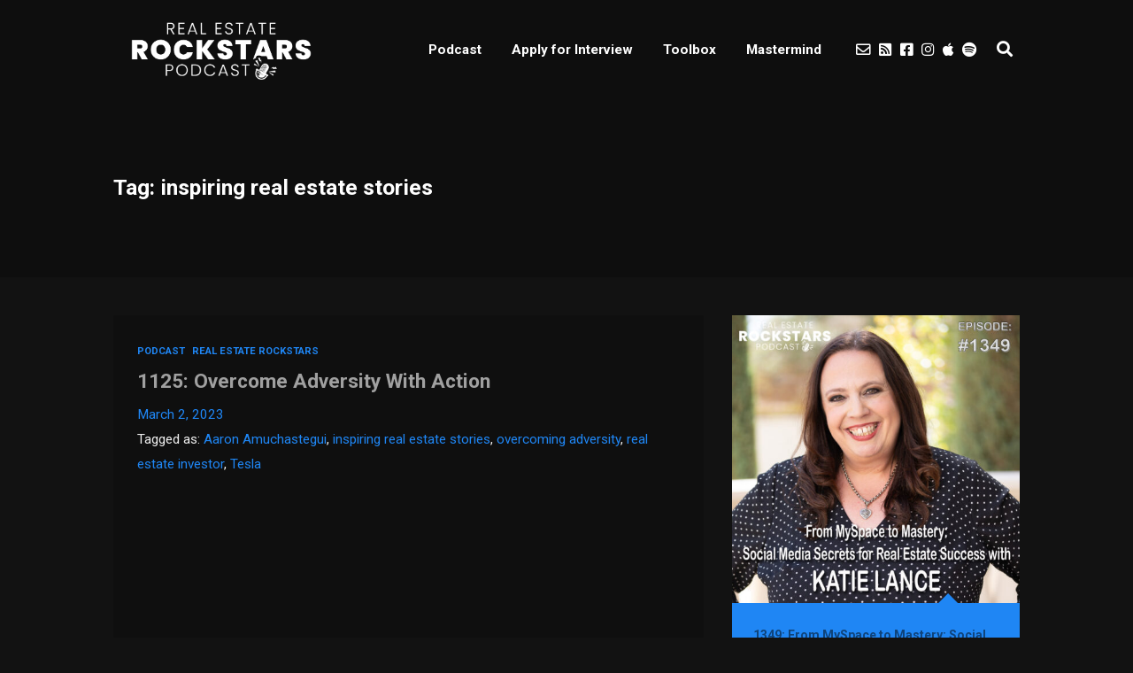

--- FILE ---
content_type: text/html; charset=UTF-8
request_url: https://realestaterockstarsnetwork.com/tag/inspiring-real-estate-stories/
body_size: 19974
content:
<!DOCTYPE html>
<html lang="en-US" class="no-js">
<head>
	
    <meta http-equiv="Content-Type" content="text/html; charset=UTF-8" />
    
    <!-- Mobile Specific -->
    <meta name="viewport" content="width=device-width, initial-scale=1, maximum-scale=1">

        
    <style>/* Media Queries */ /* Larger than 1024px width */ @media screen and (min-width: 1025px) { nav .thst-menu li:hover > .sub-menu { background:#1F86F4; } nav .thst-menu li > .sub-menu li a:link, nav .thst-menu li > .sub-menu li a:visited { background-color:#1F86F4; } } /* Smaller than 1024px width */ @media screen and (max-width: 1200px) { nav .thst-menu li > .sub-menu li a:link, nav .thst-menu li > .sub-menu li a:visited { background-color: transparent; } .responsive-sidebar .sidebar { color:#1F86F4; } } @media screen and (max-width: 1024px) { header .main-title a { background-position: center; } .above.toggle, .above.transparent.large_nav.toggle, .above.large_nav.toggle, .above.transparent.small_nav.toggle, .above.small_nav.toggle { background-color:transparent; } #nav.drop .thst-menu li.menu-item-has-children > .sub-menu li a:link, #nav.drop .thst-menu li.menu-item-has-children > .sub-menu li a:visited { background-color:transparent; } #nav .thst-menu li > .sub-menu li a:link, #nav .thst-menu li > .sub-menu li a:visited, #nav.toggle .thst-menu li > .sub-menu li a:link, #nav.toggle .thst-menu li > .sub-menu li a:visited { color:#ffffff; } .nav-solid #nav.toggle, .nav-solid #nav.drop { background-color:transparent; } .nav-transparent #nav.toggle, .nav-transparent #nav.drop { background-color:#0e0e0e; } /* Transparent menu when forced to be static*/ .above.nav-transparent.has-featured-image.nav-not-sticky, .above.nav-transparent.has-featured-image.large_nav { background:#0e0e0e !important; } .above.nav-transparent.has-featured-image.nav-not-sticky header .main-title a:link, .above.nav-transparent.has-featured-image.nav-not-sticky header .main-title a:visited, .above.nav-transparent.has-featured-image.large_nav header .main-title a:link, .above.nav-transparent.has-featured-image.large_nav header .main-title a:visited, .above.nav-transparent.has-featured-image.nav-not-sticky #nav .thst-menu > li > a:link, .above.nav-transparent.has-featured-image.nav-not-sticky #nav .thst-menu > li > a:visited, .above.nav-transparent.has-featured-image.large_nav #nav .thst-menu > li > a:link, .above.nav-transparent.has-featured-image.large_nav #nav .thst-menu > li > a:visited, .above.nav-transparent.has-featured-image.nav-not-sticky .nav-search-form .open-search-bar .fa, .above.nav-transparent.has-featured-image.large_nav .nav-search-form .open-search-bar .fa, .dark-icons .above.nav-transparent.has-featured-image.nav-not-sticky .social_icon::before, .dark-icons .above.nav-transparent.has-featured-image.large_nav .social_icon::before, .light-icons .above.nav-transparent.has-featured-image.nav-not-sticky .social_icon::before, .light-icons .above.nav-transparent.has-featured-image.large_nav .social_icon::before { color: #ffffff; } .above.nav-transparent.has-featured-image.nav-not-sticky header .main-title a:hover, .above.nav-transparent.has-featured-image.large_nav header .main-title a:hover, .above.nav-transparent.has-featured-image.nav-not-sticky #nav .thst-menu > li > a:hover, .above.nav-transparent.has-featured-image.large_nav #nav .thst-menu > li > a:hover, .above.nav-transparent.has-featured-image.large_nav .nav-search-form .open-search-bar .fa:hover { color: #ffffff; } #nav .thst-menu li.menu-item-has-children a:hover, #nav .thst-menu li.menu-item-has-children > .sub-menu li a:hover { background:rgba(0,0,0,0.2); } } .above.nav-transparent.has-featured-image.nav-not-sticky, .above.nav-transparent.has-featured-image.large_nav { background: rgba(0,0,0,0.35); }.front-page-header .text .mini-title, .next-week .mini-title, .next-week .schedule-message { font-family:Roboto; }.front-page-header.text .content-text, .front-page-header.text.nav-transparent .content-text { padding-top:150px; padding-bottom:150px; } .has-featured-image .front-page-header.text.nav-transparent .content-text { padding-top:260px; padding-bottom:150px; } @media screen and (max-width: 1024px) { .has-featured-image .front-page-header.text.nav-transparent .content-text { padding-top:150px; } } @media screen and (max-width: 768px) { .front-page-header.text .content-text, .front-page-header.text.nav-transparent .content-text, .has-featured-image .front-page-header.text .content-text, .has-featured-image .front-page-header.text.nav-transparent .content-text { padding-top: 54px; padding-bottom: 54px; } } @media screen and (max-width: 375px) { .front-page-header.text .content-text, .front-page-header.text.nav-transparent .content-text, .has-featured-image .front-page-header.text .content-text, .has-featured-image .front-page-header.text.nav-transparent .content-text { padding-top: 42px; padding-bottom: 42px; } }</style><style>h1, h2, h3, h4, h5, h6 { font-family: Roboto; font-weight: 700; font-style: normal; }.post .entry-header .entry-title { font-family: Roboto; font-weight: 700; color: #eeeeee; text-align: left; font-style: normal; font-size: 24px; font-size: calc( 20px + 0.21vw ); } body.podcaster-theme, .newsletter-container .newsletter-form input[type="name"], .newsletter-container .newsletter-form input[type="email"] { font-family: Roboto; font-weight: 400; color: #eeeeee; text-align: left; font-style: normal; font-size: 18px; font-size: calc( 14px + 0.21vw ); } input[type="text"], input[type="email"], input[type="password"], textarea { font-family: Roboto; font-weight: 400; font-style: normal; } /* Logo &amp; Nav */ .above:not(.has-featured-image) header .main-title a:link, .above:not(.has-featured-image) header .main-title a:visited { font-family: Roboto; font-weight: 700; color: #ffffff !important; font-style: normal; } #nav .thst-menu, #nav .menu { font-family: Roboto; font-weight: ; font-style: normal; } /* Front Page */ .front-page-header .text h2 a:link, .front-page-header .text h2 a:visited, .front-page-header .text h2, .front-page-header.text .content-text h2, .latest-episode .main-featured-post h2 a:link, .latest-episode .main-featured-post h2 a:visited, .front-page-header .text .pulls-right h2, .front-page-header .text .pulls-left h2, .latest-episode .main-featured-post .pulls-right h2, .latest-episode .main-featured-post .pulls-left h2, .front-page-header .text .pulls-right h2 a, .front-page-header .text .pulls-left h2 a, .latest-episode .main-featured-post .pulls-right h2 a, .latest-episode .main-featured-post .pulls-left h2 a { font-family: Roboto; font-weight: 500; font-style: normal; color: #ffffff; font-size: 18px; font-size: calc( 32px + -0.73vw ); line-height: 24px; line-height: calc(36px + -0.63vw ); } .latest-episode .main-featured-post .featured-excerpt, .latest-episode .main-featured-post .featured-excerpt p, .front-page-header .text p, .front-page-header .featured-excerpt, .front-page-header.text .content-text .content-blurb { font-family: Roboto; font-weight: 400; font-style: normal; font-size: 18px; font-size: calc( 16px + 0.1vw ); } /* Front Page Posts */ .list-of-episodes article .post-header h2, .list-of-episodes article.list .post-header h2, .list-of-episodes.front-has-sidebar article .post-header h2 { font-family: Roboto; font-weight: 500; text-align: left; line-height: 24px; line-height: calc(32px + -0.42vw ); font-style: normal; font-size: 18px; font-size: calc( 24px + -0.31vw ); } .list-of-episodes article .post-content, .list-of-episodes.front-has-sidebar article .post-content, .front-page-indigo .list-of-episodes article .post-content { font-family: Roboto; font-weight: 400; text-align: left; line-height: 24px; line-height: calc( 20px + 0.21vw ); font-style: normal; font-size: 18px; font-size: calc( 14px + 0.21vw ); } /* Single Post */ .single .single-featured h2, .single .post .entry-header .entry-title { font-family: Roboto; font-weight: 700; text-align: left; line-height: 30px; line-height: calc( 32px + -0.1vw ); font-style: normal; font-size: 25px; font-size: calc( 24px + 0.05vw ); } .single .entry-container h1, .single .entry-container h2, .single .entry-container h3, .single .entry-container h4, .single .entry-container h5, .single .entry-container h6, .single .post.format-link .entry-content > p:first-of-type { font-family: Roboto; text-align: left; } .single .entry-container, .single textarea, .single input[type="text"], .single input[type="email"], .single input[type="password"] { font-family: Roboto; font-weight: 400; text-align: left; font-style: normal; font-size: 20px; font-size: calc( 16px + 0.21vw ); } .single .entry-container, .single textarea { line-height: 30px; line-height: calc(20px + 0.52vw ); } .single .caption-container, .single .single-featured span.mini-title { font-family: Roboto; text-align: left; } /* Pages */ .page .reg .heading h1, .page .reg .heading h2, .podcast-archive .reg .heading h1, .search .reg .heading h1, .archive .reg .heading h1, .archive .reg .heading h2 { font-family: Roboto; font-weight: 700; line-height: 30px; line-height: calc( 32px + -0.1vw ); font-style: normal; font-size: 25px; font-size: calc( 24px + 0.05vw ); } .page .reg .heading p { font-family: Roboto; } .page .entry-container h1, .page .entry-container h2, .page .entry-container h3, .page .entry-container h4, .page .entry-container h5, .page .entry-container h6 { font-family: Roboto; } .page .entry-container, .page .post .entry-content, .podcast-archive .post .entry-content, .page .reg .heading .title p, .archive .reg .heading .title p, .search .reg .heading .title p { font-family: Roboto; font-weight: 400; line-height: 25px; line-height: calc( 20px + 0.26vw ); font-style: normal; font-size: 20px; font-size: calc( 16px + 0.21vw ); } .page .caption-container { font-family: Roboto; line-height: 25px; line-height: calc( 20px + 0.26vw ); } /* Blog */ .blog .static .heading .title h1 { font-family: Roboto; font-weight: 700; text-align: left; line-height: 30px; line-height: calc( 32px + -0.1vw ); font-style: normal; font-size: 25px; font-size: calc( 24px + 0.05vw ); } .blog .static .heading .title p { font-family: Roboto; font-weight: 400; text-align: left; line-height: 24px; line-height: calc( 20px + 0.21vw ); font-style: normal; font-size: 18px; font-size: calc( 14px + 0.21vw ); }</style>					<script>
						if ( typeof WebFontConfig === "undefined" ) {
							WebFontConfig = {};
						}

						WebFontConfig['google'] = {
							families: ['Roboto:700,400,500&subset=latin']
						};

						(function( d ) {
							var wf = d.createElement( 'script' );
							var s = d.scripts[0];
							wf.src = '//' + 'ajax' + '.googleapis' + '.com/ajax/libs/webfont/1.6.26/webfont.js';
							wf.async = true;
							s.parentNode.insertBefore( wf, s );
						})( document );
					</script>
					<meta name='robots' content='max-image-preview:large' />

	<!-- This site is optimized with the Yoast SEO plugin v14.7 - https://yoast.com/wordpress/plugins/seo/ -->
	<title>inspiring real estate stories Archives - Real Estate Rockstars</title>
	<meta name="robots" content="index, follow" />
	<meta name="googlebot" content="index, follow, max-snippet:-1, max-image-preview:large, max-video-preview:-1" />
	<meta name="bingbot" content="index, follow, max-snippet:-1, max-image-preview:large, max-video-preview:-1" />
	<link rel="canonical" href="https://realestaterockstarsnetwork.com/tag/inspiring-real-estate-stories/" />
	<link rel="next" href="https://realestaterockstarsnetwork.com/tag/inspiring-real-estate-stories/page/2/" />
	<meta property="og:locale" content="en_US" />
	<meta property="og:type" content="article" />
	<meta property="og:title" content="inspiring real estate stories Archives - Real Estate Rockstars" />
	<meta property="og:url" content="https://realestaterockstarsnetwork.com/tag/inspiring-real-estate-stories/" />
	<meta property="og:site_name" content="Real Estate Rockstars" />
	<meta name="twitter:card" content="summary" />
	<meta name="twitter:site" content="@pathiban" />
	<script type="application/ld+json" class="yoast-schema-graph">{"@context":"https://schema.org","@graph":[{"@type":"WebSite","@id":"https://realestaterockstarsnetwork.com/#website","url":"https://realestaterockstarsnetwork.com/","name":"Real Estate Rockstars","description":"","potentialAction":[{"@type":"SearchAction","target":"https://realestaterockstarsnetwork.com/?s={search_term_string}","query-input":"required name=search_term_string"}],"inLanguage":"en-US"},{"@type":"CollectionPage","@id":"https://realestaterockstarsnetwork.com/tag/inspiring-real-estate-stories/#webpage","url":"https://realestaterockstarsnetwork.com/tag/inspiring-real-estate-stories/","name":"inspiring real estate stories Archives - Real Estate Rockstars","isPartOf":{"@id":"https://realestaterockstarsnetwork.com/#website"},"inLanguage":"en-US"}]}</script>
	<!-- / Yoast SEO plugin. -->


<link rel='dns-prefetch' href='//app.clickfunnels.com' />
<link rel='dns-prefetch' href='//fonts.googleapis.com' />
<link rel='dns-prefetch' href='//s.w.org' />
<link rel="alternate" type="application/rss+xml" title="Real Estate Rockstars &raquo; Feed" href="https://realestaterockstarsnetwork.com/feed/" />
<link rel="alternate" type="application/rss+xml" title="Real Estate Rockstars &raquo; Comments Feed" href="https://realestaterockstarsnetwork.com/comments/feed/" />
<link rel="alternate" type="application/rss+xml" title="Real Estate Rockstars &raquo; inspiring real estate stories Tag Feed" href="https://realestaterockstarsnetwork.com/tag/inspiring-real-estate-stories/feed/" />
<!-- This site uses the Google Analytics by MonsterInsights plugin v7.12.0 - Using Analytics tracking - https://www.monsterinsights.com/ -->
<script type="text/javascript" data-cfasync="false">
	var mi_version         = '7.12.0';
	var mi_track_user      = true;
	var mi_no_track_reason = '';
	
	var disableStr = 'ga-disable-UA-159689604-1';

	/* Function to detect opted out users */
	function __gaTrackerIsOptedOut() {
		return document.cookie.indexOf(disableStr + '=true') > -1;
	}

	/* Disable tracking if the opt-out cookie exists. */
	if ( __gaTrackerIsOptedOut() ) {
		window[disableStr] = true;
	}

	/* Opt-out function */
	function __gaTrackerOptout() {
	  document.cookie = disableStr + '=true; expires=Thu, 31 Dec 2099 23:59:59 UTC; path=/';
	  window[disableStr] = true;
	}

	if ( 'undefined' === typeof gaOptout ) {
		function gaOptout() {
			__gaTrackerOptout();
		}
	}
	
	if ( mi_track_user ) {
		(function(i,s,o,g,r,a,m){i['GoogleAnalyticsObject']=r;i[r]=i[r]||function(){
			(i[r].q=i[r].q||[]).push(arguments)},i[r].l=1*new Date();a=s.createElement(o),
			m=s.getElementsByTagName(o)[0];a.async=1;a.src=g;m.parentNode.insertBefore(a,m)
		})(window,document,'script','//www.google-analytics.com/analytics.js','__gaTracker');

		__gaTracker('create', 'UA-159689604-1', 'auto');
		__gaTracker('set', 'forceSSL', true);
		__gaTracker('require', 'displayfeatures');
		__gaTracker('require', 'linkid', 'linkid.js');
		__gaTracker('send','pageview');
	} else {
		console.log( "" );
		(function() {
			/* https://developers.google.com/analytics/devguides/collection/analyticsjs/ */
			var noopfn = function() {
				return null;
			};
			var noopnullfn = function() {
				return null;
			};
			var Tracker = function() {
				return null;
			};
			var p = Tracker.prototype;
			p.get = noopfn;
			p.set = noopfn;
			p.send = noopfn;
			var __gaTracker = function() {
				var len = arguments.length;
				if ( len === 0 ) {
					return;
				}
				var f = arguments[len-1];
				if ( typeof f !== 'object' || f === null || typeof f.hitCallback !== 'function' ) {
					console.log( 'Not running function __gaTracker(' + arguments[0] + " ....) because you are not being tracked. " + mi_no_track_reason );
					return;
				}
				try {
					f.hitCallback();
				} catch (ex) {

				}
			};
			__gaTracker.create = function() {
				return new Tracker();
			};
			__gaTracker.getByName = noopnullfn;
			__gaTracker.getAll = function() {
				return [];
			};
			__gaTracker.remove = noopfn;
			window['__gaTracker'] = __gaTracker;
					})();
		}
</script>
<!-- / Google Analytics by MonsterInsights -->
<script type="text/javascript">
window._wpemojiSettings = {"baseUrl":"https:\/\/s.w.org\/images\/core\/emoji\/13.1.0\/72x72\/","ext":".png","svgUrl":"https:\/\/s.w.org\/images\/core\/emoji\/13.1.0\/svg\/","svgExt":".svg","source":{"concatemoji":"https:\/\/realestaterockstarsnetwork.com\/wp-includes\/js\/wp-emoji-release.min.js?ver=5.9.3"}};
/*! This file is auto-generated */
!function(e,a,t){var n,r,o,i=a.createElement("canvas"),p=i.getContext&&i.getContext("2d");function s(e,t){var a=String.fromCharCode;p.clearRect(0,0,i.width,i.height),p.fillText(a.apply(this,e),0,0);e=i.toDataURL();return p.clearRect(0,0,i.width,i.height),p.fillText(a.apply(this,t),0,0),e===i.toDataURL()}function c(e){var t=a.createElement("script");t.src=e,t.defer=t.type="text/javascript",a.getElementsByTagName("head")[0].appendChild(t)}for(o=Array("flag","emoji"),t.supports={everything:!0,everythingExceptFlag:!0},r=0;r<o.length;r++)t.supports[o[r]]=function(e){if(!p||!p.fillText)return!1;switch(p.textBaseline="top",p.font="600 32px Arial",e){case"flag":return s([127987,65039,8205,9895,65039],[127987,65039,8203,9895,65039])?!1:!s([55356,56826,55356,56819],[55356,56826,8203,55356,56819])&&!s([55356,57332,56128,56423,56128,56418,56128,56421,56128,56430,56128,56423,56128,56447],[55356,57332,8203,56128,56423,8203,56128,56418,8203,56128,56421,8203,56128,56430,8203,56128,56423,8203,56128,56447]);case"emoji":return!s([10084,65039,8205,55357,56613],[10084,65039,8203,55357,56613])}return!1}(o[r]),t.supports.everything=t.supports.everything&&t.supports[o[r]],"flag"!==o[r]&&(t.supports.everythingExceptFlag=t.supports.everythingExceptFlag&&t.supports[o[r]]);t.supports.everythingExceptFlag=t.supports.everythingExceptFlag&&!t.supports.flag,t.DOMReady=!1,t.readyCallback=function(){t.DOMReady=!0},t.supports.everything||(n=function(){t.readyCallback()},a.addEventListener?(a.addEventListener("DOMContentLoaded",n,!1),e.addEventListener("load",n,!1)):(e.attachEvent("onload",n),a.attachEvent("onreadystatechange",function(){"complete"===a.readyState&&t.readyCallback()})),(n=t.source||{}).concatemoji?c(n.concatemoji):n.wpemoji&&n.twemoji&&(c(n.twemoji),c(n.wpemoji)))}(window,document,window._wpemojiSettings);
</script>
<style type="text/css">
img.wp-smiley,
img.emoji {
	display: inline !important;
	border: none !important;
	box-shadow: none !important;
	height: 1em !important;
	width: 1em !important;
	margin: 0 0.07em !important;
	vertical-align: -0.1em !important;
	background: none !important;
	padding: 0 !important;
}
</style>
	<link rel='stylesheet' id='podwd-widgets-css-css'  href='https://realestaterockstarsnetwork.com/wp-content/plugins/podcaster-widgets/assets/css/podwd-widgets.css?ver=5.9.3' type='text/css' media='all' />
<link rel='stylesheet' id='thst-shortcodes-css'  href='https://realestaterockstarsnetwork.com/wp-content/plugins/thst-shortcodes/shortcodes.css?ver=5.9.3' type='text/css' media='all' />
<link rel='stylesheet' id='wp-block-library-css'  href='https://realestaterockstarsnetwork.com/wp-includes/css/dist/block-library/style.min.css?ver=5.9.3' type='text/css' media='all' />
<style id='global-styles-inline-css' type='text/css'>
body{--wp--preset--color--black: #000000;--wp--preset--color--cyan-bluish-gray: #abb8c3;--wp--preset--color--white: #ffffff;--wp--preset--color--pale-pink: #f78da7;--wp--preset--color--vivid-red: #cf2e2e;--wp--preset--color--luminous-vivid-orange: #ff6900;--wp--preset--color--luminous-vivid-amber: #fcb900;--wp--preset--color--light-green-cyan: #7bdcb5;--wp--preset--color--vivid-green-cyan: #00d084;--wp--preset--color--pale-cyan-blue: #8ed1fc;--wp--preset--color--vivid-cyan-blue: #0693e3;--wp--preset--color--vivid-purple: #9b51e0;--wp--preset--gradient--vivid-cyan-blue-to-vivid-purple: linear-gradient(135deg,rgba(6,147,227,1) 0%,rgb(155,81,224) 100%);--wp--preset--gradient--light-green-cyan-to-vivid-green-cyan: linear-gradient(135deg,rgb(122,220,180) 0%,rgb(0,208,130) 100%);--wp--preset--gradient--luminous-vivid-amber-to-luminous-vivid-orange: linear-gradient(135deg,rgba(252,185,0,1) 0%,rgba(255,105,0,1) 100%);--wp--preset--gradient--luminous-vivid-orange-to-vivid-red: linear-gradient(135deg,rgba(255,105,0,1) 0%,rgb(207,46,46) 100%);--wp--preset--gradient--very-light-gray-to-cyan-bluish-gray: linear-gradient(135deg,rgb(238,238,238) 0%,rgb(169,184,195) 100%);--wp--preset--gradient--cool-to-warm-spectrum: linear-gradient(135deg,rgb(74,234,220) 0%,rgb(151,120,209) 20%,rgb(207,42,186) 40%,rgb(238,44,130) 60%,rgb(251,105,98) 80%,rgb(254,248,76) 100%);--wp--preset--gradient--blush-light-purple: linear-gradient(135deg,rgb(255,206,236) 0%,rgb(152,150,240) 100%);--wp--preset--gradient--blush-bordeaux: linear-gradient(135deg,rgb(254,205,165) 0%,rgb(254,45,45) 50%,rgb(107,0,62) 100%);--wp--preset--gradient--luminous-dusk: linear-gradient(135deg,rgb(255,203,112) 0%,rgb(199,81,192) 50%,rgb(65,88,208) 100%);--wp--preset--gradient--pale-ocean: linear-gradient(135deg,rgb(255,245,203) 0%,rgb(182,227,212) 50%,rgb(51,167,181) 100%);--wp--preset--gradient--electric-grass: linear-gradient(135deg,rgb(202,248,128) 0%,rgb(113,206,126) 100%);--wp--preset--gradient--midnight: linear-gradient(135deg,rgb(2,3,129) 0%,rgb(40,116,252) 100%);--wp--preset--duotone--dark-grayscale: url('#wp-duotone-dark-grayscale');--wp--preset--duotone--grayscale: url('#wp-duotone-grayscale');--wp--preset--duotone--purple-yellow: url('#wp-duotone-purple-yellow');--wp--preset--duotone--blue-red: url('#wp-duotone-blue-red');--wp--preset--duotone--midnight: url('#wp-duotone-midnight');--wp--preset--duotone--magenta-yellow: url('#wp-duotone-magenta-yellow');--wp--preset--duotone--purple-green: url('#wp-duotone-purple-green');--wp--preset--duotone--blue-orange: url('#wp-duotone-blue-orange');--wp--preset--font-size--small: 13px;--wp--preset--font-size--medium: 20px;--wp--preset--font-size--large: 36px;--wp--preset--font-size--x-large: 42px;}.has-black-color{color: var(--wp--preset--color--black) !important;}.has-cyan-bluish-gray-color{color: var(--wp--preset--color--cyan-bluish-gray) !important;}.has-white-color{color: var(--wp--preset--color--white) !important;}.has-pale-pink-color{color: var(--wp--preset--color--pale-pink) !important;}.has-vivid-red-color{color: var(--wp--preset--color--vivid-red) !important;}.has-luminous-vivid-orange-color{color: var(--wp--preset--color--luminous-vivid-orange) !important;}.has-luminous-vivid-amber-color{color: var(--wp--preset--color--luminous-vivid-amber) !important;}.has-light-green-cyan-color{color: var(--wp--preset--color--light-green-cyan) !important;}.has-vivid-green-cyan-color{color: var(--wp--preset--color--vivid-green-cyan) !important;}.has-pale-cyan-blue-color{color: var(--wp--preset--color--pale-cyan-blue) !important;}.has-vivid-cyan-blue-color{color: var(--wp--preset--color--vivid-cyan-blue) !important;}.has-vivid-purple-color{color: var(--wp--preset--color--vivid-purple) !important;}.has-black-background-color{background-color: var(--wp--preset--color--black) !important;}.has-cyan-bluish-gray-background-color{background-color: var(--wp--preset--color--cyan-bluish-gray) !important;}.has-white-background-color{background-color: var(--wp--preset--color--white) !important;}.has-pale-pink-background-color{background-color: var(--wp--preset--color--pale-pink) !important;}.has-vivid-red-background-color{background-color: var(--wp--preset--color--vivid-red) !important;}.has-luminous-vivid-orange-background-color{background-color: var(--wp--preset--color--luminous-vivid-orange) !important;}.has-luminous-vivid-amber-background-color{background-color: var(--wp--preset--color--luminous-vivid-amber) !important;}.has-light-green-cyan-background-color{background-color: var(--wp--preset--color--light-green-cyan) !important;}.has-vivid-green-cyan-background-color{background-color: var(--wp--preset--color--vivid-green-cyan) !important;}.has-pale-cyan-blue-background-color{background-color: var(--wp--preset--color--pale-cyan-blue) !important;}.has-vivid-cyan-blue-background-color{background-color: var(--wp--preset--color--vivid-cyan-blue) !important;}.has-vivid-purple-background-color{background-color: var(--wp--preset--color--vivid-purple) !important;}.has-black-border-color{border-color: var(--wp--preset--color--black) !important;}.has-cyan-bluish-gray-border-color{border-color: var(--wp--preset--color--cyan-bluish-gray) !important;}.has-white-border-color{border-color: var(--wp--preset--color--white) !important;}.has-pale-pink-border-color{border-color: var(--wp--preset--color--pale-pink) !important;}.has-vivid-red-border-color{border-color: var(--wp--preset--color--vivid-red) !important;}.has-luminous-vivid-orange-border-color{border-color: var(--wp--preset--color--luminous-vivid-orange) !important;}.has-luminous-vivid-amber-border-color{border-color: var(--wp--preset--color--luminous-vivid-amber) !important;}.has-light-green-cyan-border-color{border-color: var(--wp--preset--color--light-green-cyan) !important;}.has-vivid-green-cyan-border-color{border-color: var(--wp--preset--color--vivid-green-cyan) !important;}.has-pale-cyan-blue-border-color{border-color: var(--wp--preset--color--pale-cyan-blue) !important;}.has-vivid-cyan-blue-border-color{border-color: var(--wp--preset--color--vivid-cyan-blue) !important;}.has-vivid-purple-border-color{border-color: var(--wp--preset--color--vivid-purple) !important;}.has-vivid-cyan-blue-to-vivid-purple-gradient-background{background: var(--wp--preset--gradient--vivid-cyan-blue-to-vivid-purple) !important;}.has-light-green-cyan-to-vivid-green-cyan-gradient-background{background: var(--wp--preset--gradient--light-green-cyan-to-vivid-green-cyan) !important;}.has-luminous-vivid-amber-to-luminous-vivid-orange-gradient-background{background: var(--wp--preset--gradient--luminous-vivid-amber-to-luminous-vivid-orange) !important;}.has-luminous-vivid-orange-to-vivid-red-gradient-background{background: var(--wp--preset--gradient--luminous-vivid-orange-to-vivid-red) !important;}.has-very-light-gray-to-cyan-bluish-gray-gradient-background{background: var(--wp--preset--gradient--very-light-gray-to-cyan-bluish-gray) !important;}.has-cool-to-warm-spectrum-gradient-background{background: var(--wp--preset--gradient--cool-to-warm-spectrum) !important;}.has-blush-light-purple-gradient-background{background: var(--wp--preset--gradient--blush-light-purple) !important;}.has-blush-bordeaux-gradient-background{background: var(--wp--preset--gradient--blush-bordeaux) !important;}.has-luminous-dusk-gradient-background{background: var(--wp--preset--gradient--luminous-dusk) !important;}.has-pale-ocean-gradient-background{background: var(--wp--preset--gradient--pale-ocean) !important;}.has-electric-grass-gradient-background{background: var(--wp--preset--gradient--electric-grass) !important;}.has-midnight-gradient-background{background: var(--wp--preset--gradient--midnight) !important;}.has-small-font-size{font-size: var(--wp--preset--font-size--small) !important;}.has-medium-font-size{font-size: var(--wp--preset--font-size--medium) !important;}.has-large-font-size{font-size: var(--wp--preset--font-size--large) !important;}.has-x-large-font-size{font-size: var(--wp--preset--font-size--x-large) !important;}
</style>
<link rel='stylesheet' id='secondline-psb-subscribe-button-styles-css'  href='https://realestaterockstarsnetwork.com/wp-content/plugins/podcast-subscribe-buttons/assets/css/secondline-psb-styles.css?ver=5.9.3' type='text/css' media='all' />
<link rel='stylesheet' id='mc4wp-form-themes-css'  href='https://realestaterockstarsnetwork.com/wp-content/plugins/mailchimp-for-wp/assets/css/form-themes.min.css?ver=4.8' type='text/css' media='all' />
<link rel='stylesheet' id='google-fonts-raleway-css'  href='//fonts.googleapis.com/css?family=Raleway%3A400%2C600%2C700%2C900%2C300&#038;ver=5.9.3' type='text/css' media='all' />
<link rel='stylesheet' id='google-font-mono-css'  href='//fonts.googleapis.com/css?family=B612+Mono&#038;ver=5.9.3' type='text/css' media='all' />
<link rel='stylesheet' id='google-lora-css'  href='//fonts.googleapis.com/css?family=Lora%3A400%2C400italic%2C700%2C700italic&#038;ver=5.9.3' type='text/css' media='all' />
<link rel='stylesheet' id='themestation-fontawesome-css'  href='https://realestaterockstarsnetwork.com/wp-content/themes/podcaster/css/font-awesome-5.9.0.all.min.css?ver=5.9.3' type='text/css' media='all' />
<link rel='stylesheet' id='themestation-flexslider-css'  href='https://realestaterockstarsnetwork.com/wp-content/themes/podcaster/css/flexslider.css?ver=5.9.3' type='text/css' media='all' />
<link rel='stylesheet' id='themestation-lightbox-css'  href='https://realestaterockstarsnetwork.com/wp-content/themes/podcaster/css/lightbox.css?ver=5.9.3' type='text/css' media='all' />
<link rel='stylesheet' id='themestation-media-player-new-css'  href='https://realestaterockstarsnetwork.com/wp-content/themes/podcaster/css/media-player-new.css?ver=5.9.3' type='text/css' media='all' />
<link rel='stylesheet' id='contscr-css-css'  href='https://realestaterockstarsnetwork.com/wp-content/themes/podcaster/css/jquery.mCustomScrollbar.css?ver=5.9.3' type='text/css' media='all' />
<link rel='stylesheet' id='themestation-style-css'  href='https://realestaterockstarsnetwork.com/wp-content/themes/podcaster/style.css?ver=5.9.3' type='text/css' media='all' />
<link rel='stylesheet' id='pod-responsive-css'  href='https://realestaterockstarsnetwork.com/wp-content/themes/podcaster/css/responsive.css?ver=5.9.3' type='text/css' media='all' />
<link rel='stylesheet' id='podcaster-dark-css'  href='https://realestaterockstarsnetwork.com/wp-content/themes/podcaster/css/dark.css?ver=5.9.3' type='text/css' media='all' />
<script type='text/javascript' src='https://realestaterockstarsnetwork.com/wp-includes/js/jquery/jquery.min.js?ver=3.6.0' id='jquery-core-js'></script>
<script type='text/javascript' src='https://realestaterockstarsnetwork.com/wp-includes/js/jquery/jquery-migrate.min.js?ver=3.3.2' id='jquery-migrate-js'></script>
<script type='text/javascript' src='https://realestaterockstarsnetwork.com/wp-includes/js/jquery/ui/core.min.js?ver=1.13.1' id='jquery-ui-core-js'></script>
<script type='text/javascript' src='https://realestaterockstarsnetwork.com/wp-includes/js/jquery/ui/tabs.min.js?ver=1.13.1' id='jquery-ui-tabs-js'></script>
<script type='text/javascript' src='https://realestaterockstarsnetwork.com/wp-includes/js/jquery/ui/accordion.min.js?ver=1.13.1' id='jquery-ui-accordion-js'></script>
<script type='text/javascript' src='https://realestaterockstarsnetwork.com/wp-content/plugins/thst-shortcodes/js/thst-shortcodes-lib.js?ver=5.9.3' id='thst-shortcodes-lib-js'></script>
<script type='text/javascript' id='monsterinsights-frontend-script-js-extra'>
/* <![CDATA[ */
var monsterinsights_frontend = {"js_events_tracking":"true","download_extensions":"doc,pdf,ppt,zip,xls,docx,pptx,xlsx","inbound_paths":"[{\"path\":\"\\\/go\\\/\",\"label\":\"affiliate\"},{\"path\":\"\\\/recommend\\\/\",\"label\":\"affiliate\"}]","home_url":"https:\/\/realestaterockstarsnetwork.com","hash_tracking":"false"};
/* ]]> */
</script>
<script type='text/javascript' src='https://realestaterockstarsnetwork.com/wp-content/plugins/google-analytics-for-wordpress/assets/js/frontend.min.js?ver=7.12.0' id='monsterinsights-frontend-script-js'></script>
<script type='text/javascript' src='https://realestaterockstarsnetwork.com/wp-content/themes/podcaster/js/modernizr.js?ver=1.0' id='thst-modernizr-js'></script>
<script type='text/javascript' src='https://realestaterockstarsnetwork.com/wp-content/themes/podcaster/js/res_men.js?ver=1.0' id='thst-resmen-js'></script>
<script type='text/javascript' id='pod_loadmore-js-extra'>
/* <![CDATA[ */
var pod_loadmore_params = {"ajaxurl":"https:\/\/realestaterockstarsnetwork.com\/wp-admin\/admin-ajax.php","posts":"{\"cat\":9,\"posts_per_page\":8,\"paged\":1,\"ignore_sticky_posts\":true,\"error\":\"\",\"m\":\"\",\"p\":0,\"post_parent\":\"\",\"subpost\":\"\",\"subpost_id\":\"\",\"attachment\":\"\",\"attachment_id\":0,\"name\":\"\",\"pagename\":\"\",\"page_id\":0,\"second\":\"\",\"minute\":\"\",\"hour\":\"\",\"day\":0,\"monthnum\":0,\"year\":0,\"w\":0,\"category_name\":\"podcast\",\"tag\":\"\",\"tag_id\":\"\",\"author\":\"\",\"author_name\":\"\",\"feed\":\"\",\"tb\":\"\",\"meta_key\":\"\",\"meta_value\":\"\",\"preview\":\"\",\"s\":\"\",\"sentence\":\"\",\"title\":\"\",\"fields\":\"\",\"menu_order\":\"\",\"embed\":\"\",\"category__in\":[],\"category__not_in\":[],\"category__and\":[],\"post__in\":[],\"post__not_in\":[],\"post_name__in\":[],\"tag__in\":[],\"tag__not_in\":[],\"tag__and\":[],\"tag_slug__in\":[],\"tag_slug__and\":[],\"post_parent__in\":[],\"post_parent__not_in\":[],\"author__in\":[],\"author__not_in\":[],\"suppress_filters\":false,\"cache_results\":true,\"update_post_term_cache\":true,\"lazy_load_term_meta\":true,\"update_post_meta_cache\":true,\"post_type\":\"\",\"nopaging\":false,\"comments_per_page\":\"50\",\"no_found_rows\":false,\"order\":\"DESC\"}","current_page":"1","max_page":"192"};
/* ]]> */
</script>
<script type='text/javascript' src='https://realestaterockstarsnetwork.com/wp-content/themes/podcaster/js/myloadmore.js?ver=5.9.3' id='pod_loadmore-js'></script>
<link rel="https://api.w.org/" href="https://realestaterockstarsnetwork.com/wp-json/" /><link rel="alternate" type="application/json" href="https://realestaterockstarsnetwork.com/wp-json/wp/v2/tags/1607" /><link rel="EditURI" type="application/rsd+xml" title="RSD" href="https://realestaterockstarsnetwork.com/xmlrpc.php?rsd" />
<link rel="wlwmanifest" type="application/wlwmanifest+xml" href="https://realestaterockstarsnetwork.com/wp-includes/wlwmanifest.xml" /> 
<meta name="generator" content="WordPress 5.9.3" />
<meta name="framework" content="Redux 4.1.13" /><script>readMoreArgs = []</script><script type="text/javascript">
				EXPM_VERSION=2.72;EXPM_AJAX_URL='https://realestaterockstarsnetwork.com/wp-admin/admin-ajax.php';
			function yrmAddEvent(element, eventName, fn) {
				if (element.addEventListener)
					element.addEventListener(eventName, fn, false);
				else if (element.attachEvent)
					element.attachEvent('on' + eventName, fn);
			}
			</script><script data-ad-client="ca-pub-9924473964170339" async src="https://pagead2.googlesyndication.com/pagead/js/adsbygoogle.js"></script>
<script>(function() {
  var _fbq = window._fbq || (window._fbq = []);
  if (!_fbq.loaded) {
    var fbds = document.createElement('script');
    fbds.async = true;
    fbds.src = '//connect.facebook.net/en_US/fbds.js';
    var s = document.getElementsByTagName('script')[0];
    s.parentNode.insertBefore(fbds, s);
    _fbq.loaded = true;
  }
  _fbq.push(['addPixelId', '464297457034022']);
})();
window._fbq = window._fbq || [];
window._fbq.push(['track', 'PixelInitialized', {}]);
</script>
<noscript><img height="1" width="1" alt="" style="display:none" src="https://www.facebook.com/tr?id=464297457034022&ev=PixelInitialized" /></noscript>

<meta name="p:domain_verify" content="320c4946cfc9d4858071fa206f80a47e"/>
<!-- Facebook Pixel Code -->
<script type='text/javascript'>
!function(f,b,e,v,n,t,s){if(f.fbq)return;n=f.fbq=function(){n.callMethod?
n.callMethod.apply(n,arguments):n.queue.push(arguments)};if(!f._fbq)f._fbq=n;
n.push=n;n.loaded=!0;n.version='2.0';n.queue=[];t=b.createElement(e);t.async=!0;
t.src=v;s=b.getElementsByTagName(e)[0];s.parentNode.insertBefore(t,s)}(window,
document,'script','https://connect.facebook.net/en_US/fbevents.js');
</script>
<!-- End Facebook Pixel Code -->
<script type='text/javascript'>
  fbq('init', '504676766818660', {}, {
    "agent": "wordpress-5.9.3-2.1.0"
});
</script><script type='text/javascript'>
  fbq('track', 'PageView', []);
</script>
<!-- Facebook Pixel Code -->
<noscript>
<img height="1" width="1" style="display:none" alt="fbpx"
src="https://www.facebook.com/tr?id=504676766818660&ev=PageView&noscript=1" />
</noscript>
<!-- End Facebook Pixel Code -->
<link rel="icon" href="https://realestaterockstarsnetwork.com/wp-content/uploads/2020/02/RERRCircle-150x150.jpg" sizes="32x32" />
<link rel="icon" href="https://realestaterockstarsnetwork.com/wp-content/uploads/2020/02/RERRCircle.jpg" sizes="192x192" />
<link rel="apple-touch-icon" href="https://realestaterockstarsnetwork.com/wp-content/uploads/2020/02/RERRCircle.jpg" />
<meta name="msapplication-TileImage" content="https://realestaterockstarsnetwork.com/wp-content/uploads/2020/02/RERRCircle.jpg" />
<style type="text/css" id="podcaster-theme-dynamic-css" title="dynamic-css" class="redux-options-output">a:link, a:visited, .header a, .header .main-title a, .latest-episode .main-featured-post .mini-title, .front-page-header .text .mini-title, .latest-episode .next-week .mini-title, .next-week .mini-title, .list-of-episodes article.list .post-header ul a:link, .list-of-episodes article.list .post-header ul a:visited, .latest-episode .main-featured-post .featured-excerpt .more-link, .list-of-episodes article .featured-image .hover .icon, .mejs-container.mejs-video .mejs-controls:hover .mejs-time-rail .mejs-time-float, .post .wp-playlist.wp-audio-playlist .mejs-container .mejs-controls .mejs-time-rail .mejs-time-float, .post.format-gallery .featured-gallery .gallery-caption, .post.format-audio .featured-media .audio-caption, .post.format-video .video-caption, .front-page-indigo .list-of-episodes article .featured-image .hover .new-icon a .fa:hover, .front-page-indigo .list-of-episodes article .mejs-container .mejs-controls .pod-mejs-controls-inner .mejs-button button, .post.format-image .entry-featured .image-caption, .page-template-pagepage-podcastarchive-php .entries.grid .podpost .entry-footer .podpost-meta .title a, .post-type-archive-podcast .entries.grid .podpost .entry-footer .podpost-meta .title a, .single .single-featured .audio_player .mejs-controls .mejs-button button:hover,.mejs-container .mejs-controls .pod-mejs-controls-inner .mejs-time-rail .mejs-time-float .mejs-time-float-current, .single .single-featured span.mini-title, .single .single-featured .mejs-container.mejs-audio .mejs-controls .mejs-button button:hover, .pagination a.page-numbers:link, .pagination a.page-numbers:visited, #searchform .search-container:hover #searchsubmit, .search-container input[type="submit"]#searchsubmit, .sidebar .widget ul li a:link, .sidebar .widget ul li a:visited, .widget.thst_recent_blog_widget .ui-tabs-panel article .text .date, .widget.widget_search .search-container #searchsubmit, .lb-data .lb-close:before, .list-of-episodes article .post-header ul a:link, .list-of-episodes article .post-header ul a:visited, .pod-2-podcast-archive-grid .podpost .cover-art .hover-content .pp-permalink-icon .fa:hover, .pod-2-podcast-archive-grid .podpost .cover-art .hover-content .pp-permalink-icon .fas:hover, .pagination a.page-numbers:link, .pagination a.page-numbers:visited, .pagination a.post-page-numbers:link, .pagination a.post-page-numbers:visited{color:#1F86F4;}input[type=submit]:link, input[type=submit]:visited, #respond #commentform #submit:link, #respond #commentform #submit:visited, a.butn:link, a.butn:visited, .butn:link, .butn:visited, input.secondary[type=submit], #respond #cancel-comment-reply-link:link, #respond #cancel-comment-reply-link:visited, #comments .commentlist li .comment-body .reply a:link, #comments .commentlist li .comment-body .reply a:visited, #respond #commentform #submit, .wpcf7-form-control.wpcf7-submit, .post-password-form input[type="submit"], .featured-caption, .listen_butn, .slideshow_fh .text .play-button:hover, #nav .thst-menu li:hover > .sub-menu, #nav .thst-menu li > .sub-menu li a:link, #nav .thst-menu li > .sub-menu li a:visited, .front-page-indigo .latest-episode .main-featured-post.audio.audio-url .audio_player.regular-player, .front-page-indigo .latest-episode .main-featured-post.audio.audio-url .powerpress_player, .front-page-indigo .front-page-header .audio_player.regular-player, .front-page-indigo .front-page-header .powerpress_player, .front-page-indigo .list-of-episodes article .mejs-container .mejs-controls .pod-mejs-controls-inner .mejs-time-rail span.mejs-time-handle-content, .front-page-indigo .list-of-episodes article .mejs-container .mejs-controls .pod-mejs-controls-inner .mejs-time-rail .mejs-time-float, .front-page-indigo .list-of-episodes article .mejs-container .mejs-controls .mejs-horizontal-volume-slider .mejs-horizontal-volume-current, .front-page-indigo .list-of-episodes article .mejs-container.mejs-audio .mejs-controls .pod-mejs-controls-inner .mejs-time-rail span.mejs-time-current, .front-page-indigo .list-of-episodes article .mejs-container.mejs-video .mejs-controls:hover .pod-mejs-controls-inner .mejs-time-rail span.mejs-time-current, .pagi-stamp .pagination.loader-button a:link, .pagi-stamp .pagination.loader-button a:visited, .post .entry-content .mejs-container.wp-audio-shortcode.mejs-audio, .post .entry-content .mejs-container.powerpress-mejs-audio.mejs-audio, .post .entry-content .mejs-container.wp-audio-shortcode.mejs-audio .mejs-controls,                   .mejs-container.mejs-video .mejs-controls:hover, .wp-playlist.wp-audio-playlist, .wp-playlist.wp-video-playlist, .post .entry-header .permalink-icon, .post .post-header .permalink-icon, .post .entry-content .permalink-icon, .post.sticky_post .entry-header .permalink-icon, .post.sticky_post .post-header .permalink-icon, .post.sticky_post .entry-content .permalink-icon, .post .post-header .post-cat li a, .post .entry-header .entry-date .sticky_label, .podcast .post-header .post-cat li a, .gallery.grid .gallery-item .flex-caption, .mejs-overlay-button:hover, .mejs-container .mejs-controls .mejs-time-rail .mejs-time-float,  .mejs-controls .mejs-horizontal-volume-slider .mejs-horizontal-volume-current, .mejs-container.mejs-video .mejs-controls .mejs-time-rail .mejs-time-current, .mejs-container.mejs-video .mejs-controls .pod-mejs-controls-inner .mejs-time-rail span.mejs-time-handle, .mejs-container.mejs-video.wp-video-shortcode .mejs-controls .mejs-volume-button .mejs-volume-slider .mejs-volume-handle, .powerpress_player .mejs-container.wp-audio-shortcode .mejs-controls, .wp-playlist .mCSB_scrollTools .mCSB_dragger .mCSB_dragger_bar, .post .audio_player, .post .mejs-controls .mejs-horizontal-volume-slider .mejs-horizontal-volume-current, .post .entry-content .gallery.flexslider .flex-direction-nav .flex-next:hover, .post .entry-content .gallery.flexslider .flex-direction-nav .flex-prev:hover, .post .entry-content .gallery.flexslider li.gallery-item .flex-caption, .post.format-gallery .entry-content .gallery.grid .gallery-item .flex-caption, .post.format-gallery .featured-gallery .gallery.flexslider .flex-direction-nav .flex-prev:hover, .post.format-gallery .featured-gallery .gallery.flexslider .flex-direction-nav .flex-next:hover, .post.format-gallery .featured-gallery .gallery.flexslider li.gallery-item .flex-caption, .single .reg, .single-featured .wp-audio-shortcode.mejs-container .mejs-controls .pod-mejs-controls-inner .mejs-horizontal-volume-slider .mejs-horizontal-volume-current, .single-featured .wp-audio-shortcode.mejs-container.mejs-audio .mejs-controls .pod-mejs-controls-inner .mejs-time-rail span.mejs-time-current, .single-featured .wp-audio-shortcode.mejs-container .mejs-controls .pod-mejs-controls-inner .mejs-time-rail .mejs-time-float, .single-featured .wp-audio-shortcode.mejs-container.mejs-audio .mejs-controls .mejs-time-rail span.mejs-time-handle-content, .single-podcast.podcast-archive .main-content .container .entries .podcast-content .podcast_meta a:link, .single-podcast.podcast-archive .main-content .container .entries .podcast-content .podcast_meta a:visited, .single .featured-gallery .gallery.flexslider .flex-direction-nav .flex-prev:hover, .single .featured-gallery .gallery.flexslider .flex-direction-nav .flex-next:hover, .single .featured-gallery .gallery.flexslider li.gallery-item .flex-caption, .flex-direction-nav a, .widget.thst_recent_blog_widget .ui-tabs-nav li, .thst_highlight_category_widget ul li:first-child .text, .page .reg, .podcast-archive .reg, .search .reg, .archive .reg, .blog .static, .fromtheblog.list article .post-content .cats a:link, .fromtheblog.list article .post-content .cats a:visited{background-color:#1F86F4;}body .mejs-container .mejs-controls{background:#1F86F4;}.slideshow_fh .text .play-button:hover, .thst_highlight_category_widget ul li:first-child .text, .fromtheblog.list article .post-header .user_img_link, .wp-block-quote{border-color:#1F86F4;}.thst_highlight_category_widget ul li:first-child .text.arrow::after{border-bottom-color:#1F86F4;}.single .single-featured .mejs-container.wp-audio-shortcode .mejs-controls .mejs-time-rail .mejs-time-float-corner, .front-page-indigo .list-of-episodes article .mejs-container .mejs-controls .pod-mejs-controls-inner .mejs-time-rail .mejs-time-float-corner{border-top-color:#1F86F4;}.input[type="submit"]:link, input[type="submit"]:visited, #respond #commentform #submit:link, #respond #commentform #submit:visited, a.butn:link, a.butn:visited, .butn:link, .butn:visited,input.secondary[type="submit"], #respond #cancel-comment-reply-link:link, #respond #cancel-comment-reply-link:visited, #comments .commentlist li .comment-body .reply a:link, #comments .commentlist li .comment-body .reply a:visited,#respond #commentform #submit, .wpcf7-form-control.wpcf7-submit, .fromtheblog.list article .post-content .cats a:link, .fromtheblog.list article .post-content .cats a:visited, .front-page-indigo .pagi-stamp .pagination.loader-button a:link, .front-page-indigo .pagi-stamp .pagination.loader-button a:visited, .widget.widget_mc4wp_form_widget form.mc4wp-form input[type="submit"]{background-color:#1F86F4;}.input[type="submit"]:link, input[type="submit"]:visited, #respond #commentform #submit:link, #respond #commentform #submit:visited, a.butn:link, a.butn:visited, .butn:link, .butn:visited,input.secondary[type="submit"], #respond #cancel-comment-reply-link:link, #respond #cancel-comment-reply-link:visited, #comments .commentlist li .comment-body .reply a:link, #comments .commentlist li .comment-body .reply a:visited,#respond #commentform #submit, .wpcf7-form-control.wpcf7-submit, .fromtheblog.list article .post-content .cats a:link, .fromtheblog.list article .post-content .cats a:visited, .front-page-indigo .pagi-stamp .pagination.loader-button a:link, .front-page-indigo .pagi-stamp .pagination.loader-button a:visited, .widget.widget_mc4wp_form_widget form.mc4wp-form input[type="submit"]{color:#FFFFFF;}.header-filter-active .screen, .header-filter-active .latest-episode.front-header .translucent, .header-filter-active .front-page-header.front-header .translucent, .single.header-filter-active .single-featured.has-featured-image .translucent, .single.header-filter-active .single-featured.thumb_bg .background, .header-filter-active .front-page-header.slideshow .has-header .inside, .header-filter-active .front-page-header.static.has-header .inside, .header-filter-active .front-page-header.text.has-header .inside{background-color:rgba(0,0,0,0.5);}.page .reg.has-featured-image .heading .title, .single .single-featured.has-featured-image h2, .reg.has-featured-image .heading h1, .reg.has-featured-image .heading h2{color:#ffffff;}.reg .circle-spinner{border-color:#ffffff;}.reg .circle-spinner .line::before{background:#ffffff;}.reg .content_page_thumb .heading .title p, .archive .reg.has-featured-image .heading .title p, .page:not(.pod-is-podcast-archive) .reg.has-featured-image .heading .title p, .blog .main-content.has-featured-image .static .heading .title p{color:#ffffff;}.latest-episode, .page .reg, .podcast-archive .reg, .search .reg, .archive .reg, .blog .static{background:#0e0e0e;}.reg .heading h1, .reg .heading h2{color:#ffffff;}.reg .heading p, .reg .author_position, .archive .author_profile .social li .sicon:before{color:#ffffff;}.latest-episode .translucent.solid-bg, .slideshow_fh .translucent.solid-bg, #loading_bg{background-color:#0e0e0e;}.latest-episode .main-featured-post a:link, .latest-episode .main-featured-post a:visited, .front-page-header .text h2 a:link, .front-page-header .text h2 a:visited{color:#FFFFFF;}.latest-episode .circle-spinner, .front-page-header .circle-spinner{border-color:#FFFFFF;}.latest-episode .circle-spinner .line:before, .front-page-header .circle-spinner .line:before{background:#FFFFFF;}.latest-episode .main-featured-post a:hover, .front-page-header .text h2 a:hover{color:#EEEEEE;}.latest-episode .main-featured-post .featured-excerpt, .front-page-header .featured-excerpt, .next-week .schedule-message, .next-week h3{color:#FFFFFF;}.hosts-container .hosts-content .host{background-color:#FFFFFF;}.hosts-container .hosts-content .host, .hosts-container .hosts-content .host h3{color:#444444;}.hosts-container .hosts-content .host .host-content, .hosts-container .hosts-content .host .host-position, .hosts-container .hosts-content .host .host-social li a{color:#888888;}.hosts-container .hosts-content .host .host-image::before{background-color:#1F86F4;}.above{background:transparent;}.above.nav-transparent:not(.has-featured-image).nav-not-sticky, .above.nav-transparent:not(.has-featured-image).large_nav{background:#0e0e0e;}.nav-search-form .search-form-drop{background-color:#ffffff;}.above header .main-title a:link, .above header .main-title a:visited, .nav-search-form .open-search-bar .fa, .above #nav .thst-menu > li > a, .dark-icons .above .social_icon:before, .light-icons .above .social_icon:before, header .main-title a:link, header .main-title a:visited, .open-menu:link, .open-menu:visited{color:#ffffff;}.nav-search-form .search-form-drop:after{border-bottom-color:#ffffff;}.above header .main-title a:hover, .nav-search-form .open-search-bar:hover .fa, .above #nav .thst-menu > li > a:hover, header .main-title a:hover, .open-menu:hover, .page:not(.pod-is-podcast-archive) .above.has-featured-image.nav-not-sticky.nav-transparent .nav-search-form .open-search-bar:hover .fa, .above .email.social_icon:hover::before{color:#ffffff;}#nav.responsive-menu-inactive .thst-menu li > .sub-menu li a:link, #nav.responsive-menu-inactive .thst-menu li > .sub-menu li a:visited, #nav.responsive-menu-inactive.toggle .thst-menu li > .sub-menu li a:link, 
                    #nav.responsive-menu-inactive.toggle .thst-menu li > .sub-menu li a:visited{color:#ffffff;}#nav .thst-menu li > .sub-menu li a:link, #nav .thst-menu li > .sub-menu li a:visited{background-color:#333333;}#nav.responsive-menu-inactive .thst-menu li:hover > .sub-menu li a:hover, #nav.responsive-menu-inactive.toggle .thst-menu li:hover > .sub-menu li a:hover{color:#ffffff;}#nav .thst-menu li > .sub-menu li a:hover{background-color:#262626;} .above.nav-transparent.has-featured-image.nav-not-sticky header .main-title a:link, .above.nav-transparent.has-featured-image.nav-not-sticky header .main-title a:visited, .above.nav-transparent.has-featured-image.large_nav header .main-title a:link, .above.nav-transparent.has-featured-image.large_nav header .main-title a:visited, .above.nav-transparent.has-featured-image.nav-not-sticky #nav .thst-menu > li > a:link, .above.nav-transparent.has-featured-image.nav-not-sticky #nav .thst-menu > li > a:visited, .above.nav-transparent.has-featured-image.large_nav #nav .thst-menu > li > a:link, .above.nav-transparent.has-featured-image.large_nav #nav .thst-menu > li > a:visited, .above.nav-transparent.has-featured-image.nav-not-sticky .nav-search-form .open-search-bar .fa, .above.nav-transparent.has-featured-image.large_nav .nav-search-form .open-search-bar .fa, .dark-icons .above.nav-transparent.has-featured-image.nav-not-sticky .social_icon:before, .dark-icons .above.nav-transparent.has-featured-image.large_nav .social_icon:before, .light-icons .above.nav-transparent.has-featured-image.nav-not-sticky .social_icon:before, .light-icons .above.nav-transparent.has-featured-image.large_nav .social_icon:before{color:#ffffff;}.above.nav-transparent.has-featured-image.nav-not-sticky header .main-title a:hover, .above.nav-transparent.has-featured-image.large_nav header .main-title a:hover, .above.nav-transparent.has-featured-image.nav-not-sticky #nav .thst-menu > li > a:hover, .above.nav-transparent.has-featured-image.nav-not-sticky .nav-search-form .open-search-bar .fa:hover, .above.nav-transparent.has-featured-image.nav-not-sticky .email.social_icon:hover::before, .above.nav-transparent.has-featured-image.large_nav #nav .thst-menu > li > a:hover, .above.nav-transparent.has-featured-image.large_nav .nav-search-form .open-search-bar .fa:hover, .above.nav-transparent.has-featured-image.large_nav .email.social_icon:hover::before{color:#1f86f4;}.nav-search-form .search-container #s{color:#282d31;}input[type="submit"], .form-submit #submit, #respond #commentform #submit, a.butn:link, a.butn:visited, .butn, a.thst-button, a.thst-button:visited{font-family:Roboto;font-weight:700;font-style:normal;opacity: 1;visibility: visible;-webkit-transition: opacity 0.24s ease-in-out;-moz-transition: opacity 0.24s ease-in-out;transition: opacity 0.24s ease-in-out;}.wf-loading input[type="submit"],.wf-loading  .form-submit #submit,.wf-loading  #respond #commentform #submit,.wf-loading  a.butn:link,.wf-loading  a.butn:visited,.wf-loading  .butn,.wf-loading  a.thst-button,.wf-loading  a.thst-button:visited{opacity: 0;}.ie.wf-loading input[type="submit"],.ie.wf-loading  .form-submit #submit,.ie.wf-loading  #respond #commentform #submit,.ie.wf-loading  a.butn:link,.ie.wf-loading  a.butn:visited,.ie.wf-loading  .butn,.ie.wf-loading  a.thst-button,.ie.wf-loading  a.thst-button:visited{visibility: hidden;}.post.format-gallery .featured-gallery .gallery.flexslider li.gallery-item .flex-caption, .single .featured-gallery .gallery.flexslider li.gallery-item .flex-caption, .post .entry-content .gallery.flexslider li.gallery-item .flex-caption, .post.format-gallery .entry-content .gallery.grid .gallery-item .flex-caption, .gallery.grid .gallery-item .flex-caption{background-color:#1ee8a3;}.post.format-gallery .featured-gallery .gallery.flexslider li.gallery-item .flex-caption, .post.format-gallery .featured-gallery .gallery.grid .gallery-item .flex-caption, .post.format-gallery .entry-content .gallery.grid .gallery-item .flex-caption p, .post .entry-content .gallery.flexslider li.gallery-item .flex-caption, .post .entry-content .gallery.grid .gallery-item .flex-caption, .single .featured-gallery .gallery.flexslider li.gallery-item .flex-caption, .single .featured-gallery .gallery.grid .gallery-item .flex-caption, .gallery.grid .gallery-item .flex-caption p, .post .gallery.flexslider .slides li a, .single .gallery.flexslider .slides li a, .post .gallery.grid .gallery-item a, .single .gallery.grid .gallery-item a{color:#ffffff;}.sub-footer{background-color:#0e0e0e;}.sub-footer{color:#ffffff;}.sub-footer a:link, .sub-footer a:visited{color:#ffffff;}.sub-footer a:hover{color:#1f86f4;}</style><style>/* Media Queries */ /* Larger than 1024px width */ @media screen and (min-width: 1025px) { nav .thst-menu li:hover > .sub-menu { background:#1F86F4; } nav .thst-menu li > .sub-menu li a:link, nav .thst-menu li > .sub-menu li a:visited { background-color:#1F86F4; } } /* Smaller than 1024px width */ @media screen and (max-width: 1200px) { nav .thst-menu li > .sub-menu li a:link, nav .thst-menu li > .sub-menu li a:visited { background-color: transparent; } .responsive-sidebar .sidebar { color:#1F86F4; } } @media screen and (max-width: 1024px) { header .main-title a { background-position: center; } .above.toggle, .above.transparent.large_nav.toggle, .above.large_nav.toggle, .above.transparent.small_nav.toggle, .above.small_nav.toggle { background-color:transparent; } #nav.drop .thst-menu li.menu-item-has-children > .sub-menu li a:link, #nav.drop .thst-menu li.menu-item-has-children > .sub-menu li a:visited { background-color:transparent; } #nav .thst-menu li > .sub-menu li a:link, #nav .thst-menu li > .sub-menu li a:visited, #nav.toggle .thst-menu li > .sub-menu li a:link, #nav.toggle .thst-menu li > .sub-menu li a:visited { color:#ffffff; } .nav-solid #nav.toggle, .nav-solid #nav.drop { background-color:transparent; } .nav-transparent #nav.toggle, .nav-transparent #nav.drop { background-color:#0e0e0e; } /* Transparent menu when forced to be static*/ .above.nav-transparent.has-featured-image.nav-not-sticky, .above.nav-transparent.has-featured-image.large_nav { background:#0e0e0e !important; } .above.nav-transparent.has-featured-image.nav-not-sticky header .main-title a:link, .above.nav-transparent.has-featured-image.nav-not-sticky header .main-title a:visited, .above.nav-transparent.has-featured-image.large_nav header .main-title a:link, .above.nav-transparent.has-featured-image.large_nav header .main-title a:visited, .above.nav-transparent.has-featured-image.nav-not-sticky #nav .thst-menu > li > a:link, .above.nav-transparent.has-featured-image.nav-not-sticky #nav .thst-menu > li > a:visited, .above.nav-transparent.has-featured-image.large_nav #nav .thst-menu > li > a:link, .above.nav-transparent.has-featured-image.large_nav #nav .thst-menu > li > a:visited, .above.nav-transparent.has-featured-image.nav-not-sticky .nav-search-form .open-search-bar .fa, .above.nav-transparent.has-featured-image.large_nav .nav-search-form .open-search-bar .fa, .dark-icons .above.nav-transparent.has-featured-image.nav-not-sticky .social_icon::before, .dark-icons .above.nav-transparent.has-featured-image.large_nav .social_icon::before, .light-icons .above.nav-transparent.has-featured-image.nav-not-sticky .social_icon::before, .light-icons .above.nav-transparent.has-featured-image.large_nav .social_icon::before { color: #ffffff; } .above.nav-transparent.has-featured-image.nav-not-sticky header .main-title a:hover, .above.nav-transparent.has-featured-image.large_nav header .main-title a:hover, .above.nav-transparent.has-featured-image.nav-not-sticky #nav .thst-menu > li > a:hover, .above.nav-transparent.has-featured-image.large_nav #nav .thst-menu > li > a:hover, .above.nav-transparent.has-featured-image.large_nav .nav-search-form .open-search-bar .fa:hover { color: #ffffff; } #nav .thst-menu li.menu-item-has-children a:hover, #nav .thst-menu li.menu-item-has-children > .sub-menu li a:hover { background:rgba(0,0,0,0.2); } } .above.nav-transparent.has-featured-image.nav-not-sticky, .above.nav-transparent.has-featured-image.large_nav { background: rgba(0,0,0,0.35); }.front-page-header .text .mini-title, .next-week .mini-title, .next-week .schedule-message { font-family:Roboto; }.front-page-header.text .content-text, .front-page-header.text.nav-transparent .content-text { padding-top:150px; padding-bottom:150px; } .has-featured-image .front-page-header.text.nav-transparent .content-text { padding-top:260px; padding-bottom:150px; } @media screen and (max-width: 1024px) { .has-featured-image .front-page-header.text.nav-transparent .content-text { padding-top:150px; } } @media screen and (max-width: 768px) { .front-page-header.text .content-text, .front-page-header.text.nav-transparent .content-text, .has-featured-image .front-page-header.text .content-text, .has-featured-image .front-page-header.text.nav-transparent .content-text { padding-top: 54px; padding-bottom: 54px; } } @media screen and (max-width: 375px) { .front-page-header.text .content-text, .front-page-header.text.nav-transparent .content-text, .has-featured-image .front-page-header.text .content-text, .has-featured-image .front-page-header.text.nav-transparent .content-text { padding-top: 42px; padding-bottom: 42px; } }</style><style>h1, h2, h3, h4, h5, h6 { font-family: Roboto; font-weight: 700; font-style: normal; }.post .entry-header .entry-title { font-family: Roboto; font-weight: 700; color: #eeeeee; text-align: left; font-style: normal; font-size: 24px; font-size: calc( 20px + 0.21vw ); } body.podcaster-theme, .newsletter-container .newsletter-form input[type="name"], .newsletter-container .newsletter-form input[type="email"] { font-family: Roboto; font-weight: 400; color: #eeeeee; text-align: left; font-style: normal; font-size: 18px; font-size: calc( 14px + 0.21vw ); } input[type="text"], input[type="email"], input[type="password"], textarea { font-family: Roboto; font-weight: 400; font-style: normal; } /* Logo &amp; Nav */ .above:not(.has-featured-image) header .main-title a:link, .above:not(.has-featured-image) header .main-title a:visited { font-family: Roboto; font-weight: 700; color: #ffffff !important; font-style: normal; } #nav .thst-menu, #nav .menu { font-family: Roboto; font-weight: ; font-style: normal; } /* Front Page */ .front-page-header .text h2 a:link, .front-page-header .text h2 a:visited, .front-page-header .text h2, .front-page-header.text .content-text h2, .latest-episode .main-featured-post h2 a:link, .latest-episode .main-featured-post h2 a:visited, .front-page-header .text .pulls-right h2, .front-page-header .text .pulls-left h2, .latest-episode .main-featured-post .pulls-right h2, .latest-episode .main-featured-post .pulls-left h2, .front-page-header .text .pulls-right h2 a, .front-page-header .text .pulls-left h2 a, .latest-episode .main-featured-post .pulls-right h2 a, .latest-episode .main-featured-post .pulls-left h2 a { font-family: Roboto; font-weight: 500; font-style: normal; color: #ffffff; font-size: 18px; font-size: calc( 32px + -0.73vw ); line-height: 24px; line-height: calc(36px + -0.63vw ); } .latest-episode .main-featured-post .featured-excerpt, .latest-episode .main-featured-post .featured-excerpt p, .front-page-header .text p, .front-page-header .featured-excerpt, .front-page-header.text .content-text .content-blurb { font-family: Roboto; font-weight: 400; font-style: normal; font-size: 18px; font-size: calc( 16px + 0.1vw ); } /* Front Page Posts */ .list-of-episodes article .post-header h2, .list-of-episodes article.list .post-header h2, .list-of-episodes.front-has-sidebar article .post-header h2 { font-family: Roboto; font-weight: 500; text-align: left; line-height: 24px; line-height: calc(32px + -0.42vw ); font-style: normal; font-size: 18px; font-size: calc( 24px + -0.31vw ); } .list-of-episodes article .post-content, .list-of-episodes.front-has-sidebar article .post-content, .front-page-indigo .list-of-episodes article .post-content { font-family: Roboto; font-weight: 400; text-align: left; line-height: 24px; line-height: calc( 20px + 0.21vw ); font-style: normal; font-size: 18px; font-size: calc( 14px + 0.21vw ); } /* Single Post */ .single .single-featured h2, .single .post .entry-header .entry-title { font-family: Roboto; font-weight: 700; text-align: left; line-height: 30px; line-height: calc( 32px + -0.1vw ); font-style: normal; font-size: 25px; font-size: calc( 24px + 0.05vw ); } .single .entry-container h1, .single .entry-container h2, .single .entry-container h3, .single .entry-container h4, .single .entry-container h5, .single .entry-container h6, .single .post.format-link .entry-content > p:first-of-type { font-family: Roboto; text-align: left; } .single .entry-container, .single textarea, .single input[type="text"], .single input[type="email"], .single input[type="password"] { font-family: Roboto; font-weight: 400; text-align: left; font-style: normal; font-size: 20px; font-size: calc( 16px + 0.21vw ); } .single .entry-container, .single textarea { line-height: 30px; line-height: calc(20px + 0.52vw ); } .single .caption-container, .single .single-featured span.mini-title { font-family: Roboto; text-align: left; } /* Pages */ .page .reg .heading h1, .page .reg .heading h2, .podcast-archive .reg .heading h1, .search .reg .heading h1, .archive .reg .heading h1, .archive .reg .heading h2 { font-family: Roboto; font-weight: 700; line-height: 30px; line-height: calc( 32px + -0.1vw ); font-style: normal; font-size: 25px; font-size: calc( 24px + 0.05vw ); } .page .reg .heading p { font-family: Roboto; } .page .entry-container h1, .page .entry-container h2, .page .entry-container h3, .page .entry-container h4, .page .entry-container h5, .page .entry-container h6 { font-family: Roboto; } .page .entry-container, .page .post .entry-content, .podcast-archive .post .entry-content, .page .reg .heading .title p, .archive .reg .heading .title p, .search .reg .heading .title p { font-family: Roboto; font-weight: 400; line-height: 25px; line-height: calc( 20px + 0.26vw ); font-style: normal; font-size: 20px; font-size: calc( 16px + 0.21vw ); } .page .caption-container { font-family: Roboto; line-height: 25px; line-height: calc( 20px + 0.26vw ); } /* Blog */ .blog .static .heading .title h1 { font-family: Roboto; font-weight: 700; text-align: left; line-height: 30px; line-height: calc( 32px + -0.1vw ); font-style: normal; font-size: 25px; font-size: calc( 24px + 0.05vw ); } .blog .static .heading .title p { font-family: Roboto; font-weight: 400; text-align: left; line-height: 24px; line-height: calc( 20px + 0.21vw ); font-style: normal; font-size: 18px; font-size: calc( 14px + 0.21vw ); }</style>
</head><!-- /end head -->
    <body class="archive tag tag-inspiring-real-estate-stories tag-1607 podcaster-theme responsive-menu-toggle fh-audio-player-full fh-audio-player-left fh-heading-full align-content-left header-filter-active social-media-nav-active elementor-default">

<div class="super-container light-icons">
    
<div class="above  no-featured-image  nav-not-sticky nav-transparent toggle social-media-active">

	<div class="container">
		<div class="row">
			<div class="col-lg-12">
				<div class="above-inner">

					<header class="header" id="top" role="banner">
						<div class="logo with-img "><a href="https://realestaterockstarsnetwork.com"><img class="regular" alt="Real Estate Rockstars" src="https://realestaterockstarsnetwork.com/wp-content/uploads/2023/08/PNG_RER-Podcast-Logo-2023_White.png"><img class="regular retina non-retina" alt="Real Estate Rockstars" src="https://realestaterockstarsnetwork.com/wp-content/uploads/2023/08/PNG_RER-Podcast-Logo-2023_White.png"><img class="sticky non-sticky" alt="Real Estate Rockstars" src="https://realestaterockstarsnetwork.com/wp-content/uploads/2023/08/PNG_RER-Podcast-Logo-2023_White.png"><img class="sticky retina non-retina" alt="Real Estate Rockstars" src="https://realestaterockstarsnetwork.com/wp-content/uploads/2023/08/PNG_RER-Podcast-Logo-2023_White.png"></a></div><!-- .logo -->					</header><!--header-->

					<a href="#" id="open-off-can" class="open-menu"><span class="fas fa-bars"></span></a>
				
											<div class="header-inner social_container"><a class="email social_icon" href="mailto:rockstars@flsonline.com"></a> <a class="rss social_icon" href="https://feeds.megaphone.fm/realestaterockstars" target="_blank"></a> <a class="facebook social_icon" href="https://www.facebook.com/groups/hibandigital/" target="_blank"></a> <a class="instagram social_icon" href="https://www.instagram.com/rerockstars/" target="_blank"></a> <a class="itunes social_icon" href="https://podcasts.apple.com/mn/podcast/real-estate-rockstars/id832885584" target="_blank"></a> <a class="spotify social_icon" href="https://open.spotify.com/show/0SNeDBANSt0mGBk6laoJEo" target="_blank"></a> </div>					
					
										<nav id="nav" class="navigation toggle" role="navigation">
															
						<ul id="menu-podcaster-menu" class="thst-menu"><li id="menu-item-18776" class="menu-item menu-item-type-taxonomy menu-item-object-category menu-item-has-children menu-item-18776"><a href="https://realestaterockstarsnetwork.com/category/podcast/">Podcast</a>
<ul class="sub-menu">
	<li id="menu-item-18800" class="menu-item menu-item-type-taxonomy menu-item-object-category menu-item-18800"><a href="https://realestaterockstarsnetwork.com/category/podcast/real-estate-rockstars/">Real Estate Rockstars</a></li>
	<li id="menu-item-18801" class="menu-item menu-item-type-custom menu-item-object-custom menu-item-18801"><a href="https://realestaterockstarsnetwork.com/tag/state-of-the-market/">State of the Market</a></li>
</ul>
</li>
<li id="menu-item-26538" class="menu-item menu-item-type-post_type menu-item-object-page menu-item-26538"><a href="https://realestaterockstarsnetwork.com/apply/">Apply for Interview</a></li>
<li id="menu-item-18784" class="menu-item menu-item-type-custom menu-item-object-custom menu-item-18784"><a target="_blank" rel="noopener" href="https://realestaterockstarsnetwork.com/toolbox">Toolbox</a></li>
<li id="menu-item-26689" class="menu-item menu-item-type-custom menu-item-object-custom menu-item-26689"><a href="https://realestaterockstarsmastermind.com/">Mastermind</a></li>
</ul>						
										</nav><!--navigation-->

										<div class="nav-search-form">
						<a class="open-search-bar" href="#"><span class="fa fa-search"></span></a>
						<div class="search-form-drop">
							<form role="search" method="get" id="searchform" action="https://realestaterockstarsnetwork.com/">
							    <div class="search-container">
							        <input type="text" value="" placeholder="Type and press enter..." name="s" id="s" />
							        <input type="submit" id="searchsubmit" />
							    </div>
							</form>
						</div>
					</div>
									</div>


			</div><!--col-lg-12-->
		</div><!--row-->
	</div><!--container-->
</div><!-- .above -->
		<div class="reg">
			<div class="static">
				<div class="container">
					<div class="row">
						<div class="col-lg-12">
							<div class="heading">
								<div class="title">
																	<h1>Tag: inspiring real estate stories</h1>
									
																</div>
							</div>
						</div>
					</div>
				</div>
		</div>
	</div>
	

	<div class="main-content archive-page archive-page-tags pod-is-sidebar-active">
        <div class="container">
	        <div class="row">
				<div class="col-lg-8 col-md-8">						
					<div class="entries-container arch_posts entries are-paginated">
													
						
	<article id="post-25807" class="post post-25807 type-post status-publish format-video has-post-thumbnail hentry category-podcast category-real-estate-rockstars tag-aaron-amuchastegui tag-inspiring-real-estate-stories tag-overcoming-adversity tag-real-estate-investor tag-tesla post_format-post-format-video">
						
					<header class="entry-header clearfix">

		    		
					<div class="title-container">
													
								<ul class="post-cat-res">
									<li><a href="https://realestaterockstarsnetwork.com/category/podcast/" >Podcast</a> </li> <li> <a href="https://realestaterockstarsnetwork.com/category/podcast/real-estate-rockstars/" >Real Estate Rockstars</a></li>
								</ul><!-- .post-cat-res -->

							
						
							
							<h2 class="entry-title">
								<a href="https://realestaterockstarsnetwork.com/teslatalk/" title="Permalink to 1125: Overcome Adversity With Action" rel="bookmark">1125: Overcome Adversity With Action</a>
															</h2><!-- .entry-title -->
						
						<ul class="entry-date">
							<li><a href="https://realestaterockstarsnetwork.com/teslatalk/">March 2, 2023</a></li>
															<li>Tagged as:								<a href="https://realestaterockstarsnetwork.com/tag/aaron-amuchastegui/" rel="tag">Aaron Amuchastegui</a>, <a href="https://realestaterockstarsnetwork.com/tag/inspiring-real-estate-stories/" rel="tag">inspiring real estate stories</a>, <a href="https://realestaterockstarsnetwork.com/tag/overcoming-adversity/" rel="tag">overcoming adversity</a>, <a href="https://realestaterockstarsnetwork.com/tag/real-estate-investor/" rel="tag">real estate investor</a>, <a href="https://realestaterockstarsnetwork.com/tag/tesla/" rel="tag">Tesla</a>								</li>
																				</ul><!-- .entry-date -->
		        	</div><!-- .title-container -->
				
				
			</header><!-- .entry-header -->		

		<!-- end if a single post is being displayed loop -->				
				<div class="featured-video featured-media">
			
				<div class="video_player"><iframe title="1125: Overcome Adversity With Action" width="850" height="478" src="https://www.youtube.com/embed/z5ESOfXYXdc?feature=oembed" frameborder="0" allow="accelerometer; autoplay; clipboard-write; encrypted-media; gyroscope; picture-in-picture; web-share" referrerpolicy="strict-origin-when-cross-origin" allowfullscreen></iframe></div><!--video_player-->
		</div><!-- .featured-media -->
		
					<div class="entry-summary">
				<p>When the going gets tough, the tough get going. If times have gotten tough in your market, now is the time to rise up and take action. In this off-the-cuff “Tesla Talk,” Aaron shares the&#8230;</p>
			</div><!-- .entry-summary -->
				
	
	<span class="clear"></span>

			<footer class="entry-meta clearfix">
			<div class="entry-taxonomy">
									<span class="comment-link"><a href="https://realestaterockstarsnetwork.com/teslatalk/">Read More</a></span>
							</div>

			<div class="footer-meta">
													<a href="https://realestaterockstarsnetwork.com/author/aaron-amuchastegui/" rel="author">
					<span class="authorname">Aaron Amuchastegui</span>
					</a>
							</div>
	
	
					</footer><!-- .entry-meta -->

		

	</article><!-- #post -->
													
						
	<article id="post-25607" class="post post-25607 type-post status-publish format-video has-post-thumbnail hentry category-podcast category-real-estate-rockstars tag-aaron-amuchastegui tag-brian-luebben tag-financial-freedom tag-gobundance tag-inspiring-real-estate-stories tag-real-estate-investors post_format-post-format-video">
						
					<header class="entry-header clearfix">

		    		
					<div class="title-container">
													
								<ul class="post-cat-res">
									<li><a href="https://realestaterockstarsnetwork.com/category/podcast/" >Podcast</a> </li> <li> <a href="https://realestaterockstarsnetwork.com/category/podcast/real-estate-rockstars/" >Real Estate Rockstars</a></li>
								</ul><!-- .post-cat-res -->

							
						
							
							<h2 class="entry-title">
								<a href="https://realestaterockstarsnetwork.com/brianluebben/" title="Permalink to 1111: Taking Massive Action for an Awesome Life With Brian Luebben" rel="bookmark">1111: Taking Massive Action for an Awesome Life With Brian Luebben</a>
															</h2><!-- .entry-title -->
						
						<ul class="entry-date">
							<li><a href="https://realestaterockstarsnetwork.com/brianluebben/">January 12, 2023</a></li>
															<li>Tagged as:								<a href="https://realestaterockstarsnetwork.com/tag/aaron-amuchastegui/" rel="tag">Aaron Amuchastegui</a>, <a href="https://realestaterockstarsnetwork.com/tag/brian-luebben/" rel="tag">Brian Luebben</a>, <a href="https://realestaterockstarsnetwork.com/tag/financial-freedom/" rel="tag">financial freedom</a>, <a href="https://realestaterockstarsnetwork.com/tag/gobundance/" rel="tag">Gobundance</a>, <a href="https://realestaterockstarsnetwork.com/tag/inspiring-real-estate-stories/" rel="tag">inspiring real estate stories</a>, <a href="https://realestaterockstarsnetwork.com/tag/real-estate-investors/" rel="tag">real estate investors</a>								</li>
																				</ul><!-- .entry-date -->
		        	</div><!-- .title-container -->
				
				
			</header><!-- .entry-header -->		

		<!-- end if a single post is being displayed loop -->				
				<div class="featured-video featured-media">
			
				<div class="video_player"><iframe title="1111: Taking Massive Action for an Awesome Life With Brian Luebben" width="850" height="478" src="https://www.youtube.com/embed/gu-kxn3T1oU?feature=oembed" frameborder="0" allow="accelerometer; autoplay; clipboard-write; encrypted-media; gyroscope; picture-in-picture; web-share" referrerpolicy="strict-origin-when-cross-origin" allowfullscreen></iframe></div><!--video_player-->
		</div><!-- .featured-media -->
		
					<div class="entry-summary">
				<p>Is fear holding you back from taking the massive action required to make meaningful changes in your life? On today’s podcast with Brian Luebben, we discuss how to overcome fear in order to achieve incredible&#8230;</p>
			</div><!-- .entry-summary -->
				
	
	<span class="clear"></span>

			<footer class="entry-meta clearfix">
			<div class="entry-taxonomy">
									<span class="comment-link"><a href="https://realestaterockstarsnetwork.com/brianluebben/">Read More</a></span>
							</div>

			<div class="footer-meta">
													<a href="https://realestaterockstarsnetwork.com/author/aaron-amuchastegui/" rel="author">
					<span class="authorname">Aaron Amuchastegui</span>
					</a>
							</div>
	
	
					</footer><!-- .entry-meta -->

		

	</article><!-- #post -->
													
						
	<article id="post-23076" class="post post-23076 type-post status-publish format-video has-post-thumbnail hentry category-podcast category-real-estate-rockstars tag-aaron-amuchastegui tag-advice-for-new-agents tag-blake-hill tag-inspiring-real-estate-stories tag-million-dollar-real-estate-deals post_format-post-format-video">
						
					<header class="entry-header clearfix">

		    		
					<div class="title-container">
													
								<ul class="post-cat-res">
									<li><a href="https://realestaterockstarsnetwork.com/category/podcast/" >Podcast</a> </li> <li> <a href="https://realestaterockstarsnetwork.com/category/podcast/real-estate-rockstars/" >Real Estate Rockstars</a></li>
								</ul><!-- .post-cat-res -->

							
						
							
							<h2 class="entry-title">
								<a href="https://realestaterockstarsnetwork.com/blakehill/" title="Permalink to 1015: This New Agent Closed $5 Million for His First Deal! &#8211; Blake Hill" rel="bookmark">1015: This New Agent Closed $5 Million for His First Deal! &#8211; Blake Hill</a>
															</h2><!-- .entry-title -->
						
						<ul class="entry-date">
							<li><a href="https://realestaterockstarsnetwork.com/blakehill/">January 20, 2022</a></li>
															<li>Tagged as:								<a href="https://realestaterockstarsnetwork.com/tag/aaron-amuchastegui/" rel="tag">Aaron Amuchastegui</a>, <a href="https://realestaterockstarsnetwork.com/tag/advice-for-new-agents/" rel="tag">advice for new agents</a>, <a href="https://realestaterockstarsnetwork.com/tag/blake-hill/" rel="tag">Blake Hill</a>, <a href="https://realestaterockstarsnetwork.com/tag/inspiring-real-estate-stories/" rel="tag">inspiring real estate stories</a>, <a href="https://realestaterockstarsnetwork.com/tag/million-dollar-real-estate-deals/" rel="tag">million-dollar real estate deals</a>								</li>
																				</ul><!-- .entry-date -->
		        	</div><!-- .title-container -->
				
				
			</header><!-- .entry-header -->		

		<!-- end if a single post is being displayed loop -->				
				<div class="featured-video featured-media">
			
				<div class="video_player"><iframe title="1015: This New Agent Closed $5 Million for His First Deal! - Blake Hill" width="850" height="478" src="https://www.youtube.com/embed/S-IyVqTfWH4?feature=oembed" frameborder="0" allow="accelerometer; autoplay; clipboard-write; encrypted-media; gyroscope; picture-in-picture; web-share" referrerpolicy="strict-origin-when-cross-origin" allowfullscreen></iframe></div><!--video_player-->
		</div><!-- .featured-media -->
		
					<div class="entry-summary">
				<p>While many agents start small, there’s no limit to what you can do in real estate. Today’s guest, Blake Hill, was working toward closing a $5 million deal before he had access to the MLS!&#8230;</p>
			</div><!-- .entry-summary -->
				
	
	<span class="clear"></span>

			<footer class="entry-meta clearfix">
			<div class="entry-taxonomy">
									<span class="comment-link"><a href="https://realestaterockstarsnetwork.com/blakehill/">Read More</a></span>
							</div>

			<div class="footer-meta">
													<a href="https://realestaterockstarsnetwork.com/author/aaron-amuchastegui/" rel="author">
					<span class="authorname">Aaron Amuchastegui</span>
					</a>
							</div>
	
	
					</footer><!-- .entry-meta -->

		

	</article><!-- #post -->
													
						
	<article id="post-20549" class="post post-20549 type-post status-publish format-video has-post-thumbnail hentry category-podcast category-real-estate-rockstars tag-aaron-amuchastegui tag-coronavirus tag-dan-rochon tag-inspiring-real-estate-stories tag-overcoming-adversity post_format-post-format-video">
						
					<header class="entry-header clearfix">

		    		
					<div class="title-container">
													
								<ul class="post-cat-res">
									<li><a href="https://realestaterockstarsnetwork.com/category/podcast/" >Podcast</a> </li> <li> <a href="https://realestaterockstarsnetwork.com/category/podcast/real-estate-rockstars/" >Real Estate Rockstars</a></li>
								</ul><!-- .post-cat-res -->

							
						
							
							<h2 class="entry-title">
								<a href="https://realestaterockstarsnetwork.com/danrochon/" title="Permalink to 903: Three Actions to Take When Facing Adversity with Dan Rochon" rel="bookmark">903: Three Actions to Take When Facing Adversity with Dan Rochon</a>
															</h2><!-- .entry-title -->
						
						<ul class="entry-date">
							<li><a href="https://realestaterockstarsnetwork.com/danrochon/">May 7, 2020</a></li>
															<li>Tagged as:								<a href="https://realestaterockstarsnetwork.com/tag/aaron-amuchastegui/" rel="tag">Aaron Amuchastegui</a>, <a href="https://realestaterockstarsnetwork.com/tag/coronavirus/" rel="tag">coronavirus</a>, <a href="https://realestaterockstarsnetwork.com/tag/dan-rochon/" rel="tag">Dan Rochon</a>, <a href="https://realestaterockstarsnetwork.com/tag/inspiring-real-estate-stories/" rel="tag">inspiring real estate stories</a>, <a href="https://realestaterockstarsnetwork.com/tag/overcoming-adversity/" rel="tag">overcoming adversity</a>								</li>
																				</ul><!-- .entry-date -->
		        	</div><!-- .title-container -->
				
				
			</header><!-- .entry-header -->		

		<!-- end if a single post is being displayed loop -->				
				<div class="featured-video featured-media">
			
				<div class="video_player"><iframe title="Real Estate Rockstars | 3 Actions to OVERCOME Adversity by Dan Rochon" width="850" height="478" src="https://www.youtube.com/embed/clL-MhNcpHQ?feature=oembed" frameborder="0" allow="accelerometer; autoplay; clipboard-write; encrypted-media; gyroscope; picture-in-picture; web-share" referrerpolicy="strict-origin-when-cross-origin" allowfullscreen></iframe></div><!--video_player-->
		</div><!-- .featured-media -->
		
					<div class="entry-summary">
				<p>Adversity is a part of life; it’s unavoidable. And while we can’t always control what challenges we’re faced with, we can control how we respond to them. On today’s podcast, author and real estate broker&#8230;</p>
			</div><!-- .entry-summary -->
				
	
	<span class="clear"></span>

			<footer class="entry-meta clearfix">
			<div class="entry-taxonomy">
									<span class="comment-link"><a href="https://realestaterockstarsnetwork.com/danrochon/">Read More</a></span>
							</div>

			<div class="footer-meta">
													<a href="https://realestaterockstarsnetwork.com/author/aaron-amuchastegui/" rel="author">
					<span class="authorname">Aaron Amuchastegui</span>
					</a>
							</div>
	
	
					</footer><!-- .entry-meta -->

		

	</article><!-- #post -->
													
						
	<article id="post-18422" class="post post-18422 type-post status-publish format-video has-post-thumbnail hentry category-podcast category-real-estate-rockstars tag-advice-for-new-agents tag-advice-on-succeeding-in-real-estate tag-inspiring-real-estate-stories tag-kaisen-mitchell tag-new-real-estate-agents tag-open-houses post_format-post-format-video">
						
					<header class="entry-header clearfix">

		    		
					<div class="title-container">
													
								<ul class="post-cat-res">
									<li><a href="https://realestaterockstarsnetwork.com/category/podcast/" >Podcast</a> </li> <li> <a href="https://realestaterockstarsnetwork.com/category/podcast/real-estate-rockstars/" >Real Estate Rockstars</a></li>
								</ul><!-- .post-cat-res -->

							
						
							
							<h2 class="entry-title">
								<a href="https://realestaterockstarsnetwork.com/kaisenmitchell/" title="Permalink to 862: From Flat Broke to Rising Real Estate Rockstar with Kaisen Mitchell" rel="bookmark">862: From Flat Broke to Rising Real Estate Rockstar with Kaisen Mitchell</a>
															</h2><!-- .entry-title -->
						
						<ul class="entry-date">
							<li><a href="https://realestaterockstarsnetwork.com/kaisenmitchell/">December 13, 2019</a></li>
															<li>Tagged as:								<a href="https://realestaterockstarsnetwork.com/tag/advice-for-new-agents/" rel="tag">advice for new agents</a>, <a href="https://realestaterockstarsnetwork.com/tag/advice-on-succeeding-in-real-estate/" rel="tag">advice on succeeding in real estate</a>, <a href="https://realestaterockstarsnetwork.com/tag/inspiring-real-estate-stories/" rel="tag">inspiring real estate stories</a>, <a href="https://realestaterockstarsnetwork.com/tag/kaisen-mitchell/" rel="tag">Kaisen Mitchell</a>, <a href="https://realestaterockstarsnetwork.com/tag/new-real-estate-agents/" rel="tag">new real estate agents</a>, <a href="https://realestaterockstarsnetwork.com/tag/open-houses/" rel="tag">open houses</a>								</li>
																				</ul><!-- .entry-date -->
		        	</div><!-- .title-container -->
				
				
			</header><!-- .entry-header -->		

		<!-- end if a single post is being displayed loop -->				
				<div class="featured-video featured-media">
			
				<div class="video_player"><iframe title="Real Estate Rockstar | How persistence propelled Kaisen Mitchell to a Rising Real Estate Rockstar!" width="850" height="478" src="https://www.youtube.com/embed/EPaXspJVtqw?feature=oembed" frameborder="0" allow="accelerometer; autoplay; clipboard-write; encrypted-media; gyroscope; picture-in-picture; web-share" referrerpolicy="strict-origin-when-cross-origin" allowfullscreen></iframe></div><!--video_player-->
		</div><!-- .featured-media -->
		
					<div class="entry-summary">
				<p>It’s not uncommon for new real estate agents to go broke waiting for those first few deals to come through. Today’s guest, Realtor Kaisen Mitchell, watched his savings dwindle down to nothing as a new&#8230;</p>
			</div><!-- .entry-summary -->
				
	
	<span class="clear"></span>

			<footer class="entry-meta clearfix">
			<div class="entry-taxonomy">
									<span class="comment-link"><a href="https://realestaterockstarsnetwork.com/kaisenmitchell/">Read More</a></span>
							</div>

			<div class="footer-meta">
													<a href="https://realestaterockstarsnetwork.com/author/pat-hiban/" rel="author">
					<span class="authorname">Pat Hiban</span>
					</a>
							</div>
	
	
					</footer><!-- .entry-meta -->

		

	</article><!-- #post -->
													
						
	<article id="post-18348" class="post post-18348 type-post status-publish format-video has-post-thumbnail hentry category-podcast category-real-estate-rockstars tag-broker tag-drug-addiction tag-inspiring-real-estate-stories tag-joseph-franklin post_format-post-format-video">
						
					<header class="entry-header clearfix">

		    		
					<div class="title-container">
													
								<ul class="post-cat-res">
									<li><a href="https://realestaterockstarsnetwork.com/category/podcast/" >Podcast</a> </li> <li> <a href="https://realestaterockstarsnetwork.com/category/podcast/real-estate-rockstars/" >Real Estate Rockstars</a></li>
								</ul><!-- .post-cat-res -->

							
						
							
							<h2 class="entry-title">
								<a href="https://realestaterockstarsnetwork.com/joefranklin/" title="Permalink to 859: Recovering from Addiction Through Real Estate with Joseph Franklin" rel="bookmark">859: Recovering from Addiction Through Real Estate with Joseph Franklin</a>
															</h2><!-- .entry-title -->
						
						<ul class="entry-date">
							<li><a href="https://realestaterockstarsnetwork.com/joefranklin/">December 4, 2019</a></li>
															<li>Tagged as:								<a href="https://realestaterockstarsnetwork.com/tag/broker/" rel="tag">broker</a>, <a href="https://realestaterockstarsnetwork.com/tag/drug-addiction/" rel="tag">drug addiction</a>, <a href="https://realestaterockstarsnetwork.com/tag/inspiring-real-estate-stories/" rel="tag">inspiring real estate stories</a>, <a href="https://realestaterockstarsnetwork.com/tag/joseph-franklin/" rel="tag">Joseph Franklin</a>								</li>
																				</ul><!-- .entry-date -->
		        	</div><!-- .title-container -->
				
				
			</header><!-- .entry-header -->		

		<!-- end if a single post is being displayed loop -->				
				<div class="featured-video featured-media">
			
				<div class="video_player"><iframe title="Real Estate Rockstars | Overcoming obstacles and rising to SUCCESS with Joseph Franklin" width="850" height="478" src="https://www.youtube.com/embed/SX3lXAl07j0?feature=oembed" frameborder="0" allow="accelerometer; autoplay; clipboard-write; encrypted-media; gyroscope; picture-in-picture; web-share" referrerpolicy="strict-origin-when-cross-origin" allowfullscreen></iframe></div><!--video_player-->
		</div><!-- .featured-media -->
		
					<div class="entry-summary">
				<p>Getting started in real estate is never easy, but few have had as many challenges as broker Joseph Franklin. For years, Joe struggled with addiction. Eventually, his habits landed him in jail. Fortunately, this experience&#8230;</p>
			</div><!-- .entry-summary -->
				
	
	<span class="clear"></span>

			<footer class="entry-meta clearfix">
			<div class="entry-taxonomy">
									<span class="comment-link"><a href="https://realestaterockstarsnetwork.com/joefranklin/">Read More</a></span>
							</div>

			<div class="footer-meta">
													<a href="https://realestaterockstarsnetwork.com/author/pat-hiban/" rel="author">
					<span class="authorname">Pat Hiban</span>
					</a>
							</div>
	
	
					</footer><!-- .entry-meta -->

		

	</article><!-- #post -->
													
						
	<article id="post-17099" class="post post-17099 type-post status-publish format-video has-post-thumbnail hentry category-podcast category-real-estate-rockstars tag-farming tag-inspiring-real-estate-stories tag-listing-agent-tips tag-matt-hermes tag-real-estate-farming post_format-post-format-video">
						
					<header class="entry-header clearfix">

		    		
					<div class="title-container">
													
								<ul class="post-cat-res">
									<li><a href="https://realestaterockstarsnetwork.com/category/podcast/" >Podcast</a> </li> <li> <a href="https://realestaterockstarsnetwork.com/category/podcast/real-estate-rockstars/" >Real Estate Rockstars</a></li>
								</ul><!-- .post-cat-res -->

							
						
							
							<h2 class="entry-title">
								<a href="https://realestaterockstarsnetwork.com/matthermes/" title="Permalink to 827: Real Estate Resiliency: How to Overcome Life’s Challenges with Matt Hermes" rel="bookmark">827: Real Estate Resiliency: How to Overcome Life’s Challenges with Matt Hermes</a>
															</h2><!-- .entry-title -->
						
						<ul class="entry-date">
							<li><a href="https://realestaterockstarsnetwork.com/matthermes/">September 6, 2019</a></li>
															<li>Tagged as:								<a href="https://realestaterockstarsnetwork.com/tag/farming/" rel="tag">Farming</a>, <a href="https://realestaterockstarsnetwork.com/tag/inspiring-real-estate-stories/" rel="tag">inspiring real estate stories</a>, <a href="https://realestaterockstarsnetwork.com/tag/listing-agent-tips/" rel="tag">listing agent tips</a>, <a href="https://realestaterockstarsnetwork.com/tag/matt-hermes/" rel="tag">Matt Hermes</a>, <a href="https://realestaterockstarsnetwork.com/tag/real-estate-farming/" rel="tag">real estate farming</a>								</li>
																				</ul><!-- .entry-date -->
		        	</div><!-- .title-container -->
				
				
			</header><!-- .entry-header -->		

		<!-- end if a single post is being displayed loop -->				
				<div class="featured-video featured-media">
			
				<div class="video_player"><iframe title="827: Real Estate Resiliency: How to Overcome Life’s Challenges with Matt Hermes" width="850" height="478" src="https://www.youtube.com/embed/QGZPSP7QzRA?feature=oembed" frameborder="0" allow="accelerometer; autoplay; clipboard-write; encrypted-media; gyroscope; picture-in-picture; web-share" referrerpolicy="strict-origin-when-cross-origin" allowfullscreen></iframe></div><!--video_player-->
		</div><!-- .featured-media -->
		
					<div class="entry-summary">
				<p>Market changes and personal challenges can wreak havoc on a real estate business. But agents who overcome life’s many curveballs don’t just survive – they thrive. Today’s guest, Matt Hermes, is an excellent example of what&#8230;</p>
			</div><!-- .entry-summary -->
				
	
	<span class="clear"></span>

			<footer class="entry-meta clearfix">
			<div class="entry-taxonomy">
									<span class="comment-link"><a href="https://realestaterockstarsnetwork.com/matthermes/">Read More</a></span>
							</div>

			<div class="footer-meta">
													<a href="https://realestaterockstarsnetwork.com/author/pat-hiban/" rel="author">
					<span class="authorname">Pat Hiban</span>
					</a>
							</div>
	
	
					</footer><!-- .entry-meta -->

		

	</article><!-- #post -->
													
						
	<article id="post-16277" class="post post-16277 type-post status-publish format-video has-post-thumbnail hentry category-podcast category-real-estate-rockstars tag-advice-for-new-agents tag-inspiring-real-estate-stories tag-real-estate-advertising tag-single-parent tag-successful-solo-agents post_format-post-format-video">
						
					<header class="entry-header clearfix">

		    		
					<div class="title-container">
													
								<ul class="post-cat-res">
									<li><a href="https://realestaterockstarsnetwork.com/category/podcast/" >Podcast</a> </li> <li> <a href="https://realestaterockstarsnetwork.com/category/podcast/real-estate-rockstars/" >Real Estate Rockstars</a></li>
								</ul><!-- .post-cat-res -->

							
						
							
							<h2 class="entry-title">
								<a href="https://realestaterockstarsnetwork.com/stephenpowell/" title="Permalink to 791: Starting a Second Career in Real Estate as a Single Parent: Stephen Powell’s Story" rel="bookmark">791: Starting a Second Career in Real Estate as a Single Parent: Stephen Powell’s Story</a>
															</h2><!-- .entry-title -->
						
						<ul class="entry-date">
							<li><a href="https://realestaterockstarsnetwork.com/stephenpowell/">June 3, 2019</a></li>
															<li>Tagged as:								<a href="https://realestaterockstarsnetwork.com/tag/advice-for-new-agents/" rel="tag">advice for new agents</a>, <a href="https://realestaterockstarsnetwork.com/tag/inspiring-real-estate-stories/" rel="tag">inspiring real estate stories</a>, <a href="https://realestaterockstarsnetwork.com/tag/real-estate-advertising/" rel="tag">real estate advertising</a>, <a href="https://realestaterockstarsnetwork.com/tag/single-parent/" rel="tag">single parent</a>, <a href="https://realestaterockstarsnetwork.com/tag/successful-solo-agents/" rel="tag">successful solo agents</a>								</li>
																				</ul><!-- .entry-date -->
		        	</div><!-- .title-container -->
				
				
			</header><!-- .entry-header -->		

		<!-- end if a single post is being displayed loop -->				
				<div class="featured-video featured-media">
			
				<div class="video_player"><iframe title="791: Starting a Second Career in Real Estate as a Single Parent: Stephen Powell’s Story" width="850" height="478" src="https://www.youtube.com/embed/5jum_c4o46o?feature=oembed" frameborder="0" allow="accelerometer; autoplay; clipboard-write; encrypted-media; gyroscope; picture-in-picture; web-share" referrerpolicy="strict-origin-when-cross-origin" allowfullscreen></iframe></div><!--video_player-->
		</div><!-- .featured-media -->
		
					<div class="entry-summary">
				<p>With all the work that goes into raising kids, can single parents really make it in a competitive industry like real estate? Yes! Stephen Powell started his real estate career as a single father with&#8230;</p>
			</div><!-- .entry-summary -->
				
	
	<span class="clear"></span>

			<footer class="entry-meta clearfix">
			<div class="entry-taxonomy">
									<span class="comment-link"><a href="https://realestaterockstarsnetwork.com/stephenpowell/">Read More</a></span>
							</div>

			<div class="footer-meta">
													<a href="https://realestaterockstarsnetwork.com/author/pat-hiban/" rel="author">
					<span class="authorname">Pat Hiban</span>
					</a>
							</div>
	
	
					</footer><!-- .entry-meta -->

		

	</article><!-- #post -->
													
						
	<article id="post-14564" class="post post-14564 type-post status-publish format-standard has-post-thumbnail hentry category-blog tag-goal-setting tag-inspiring-real-estate-stories tag-make-more-money-in-real-estate tag-pat-hiban-podcast tag-real-estate-rockstars-podcast">
				
					<header class="entry-header clearfix">

		    		
					<div class="title-container">
													
								<ul class="post-cat-res">
									<li><a href="https://realestaterockstarsnetwork.com/category/blog/" >Blog</a></li>
								</ul><!-- .post-cat-res -->

							
						
							
							<h2 class="entry-title">
								<a href="https://realestaterockstarsnetwork.com/top-real-estate-rockstars-episodes-december-2018/" title="Permalink to Top 5 Real Estate Rockstars Podcasts for December 2018" rel="bookmark">Top 5 Real Estate Rockstars Podcasts for December 2018</a>
															</h2><!-- .entry-title -->
						
						<ul class="entry-date">
							<li><a href="https://realestaterockstarsnetwork.com/top-real-estate-rockstars-episodes-december-2018/">January 1, 2019</a></li>
															<li>Tagged as:								<a href="https://realestaterockstarsnetwork.com/tag/goal-setting/" rel="tag">goal setting</a>, <a href="https://realestaterockstarsnetwork.com/tag/inspiring-real-estate-stories/" rel="tag">inspiring real estate stories</a>, <a href="https://realestaterockstarsnetwork.com/tag/make-more-money-in-real-estate/" rel="tag">make more money in real estate</a>, <a href="https://realestaterockstarsnetwork.com/tag/pat-hiban-podcast/" rel="tag">Pat Hiban podcast</a>, <a href="https://realestaterockstarsnetwork.com/tag/real-estate-rockstars-podcast/" rel="tag">Real Estate Rockstars podcast</a>								</li>
																				</ul><!-- .entry-date -->
		        	</div><!-- .title-container -->
				
									<div class="featured-image-large">							
						<a href="https://realestaterockstarsnetwork.com/top-real-estate-rockstars-episodes-december-2018/"><img width="1024" height="512" src="https://realestaterockstarsnetwork.com/wp-content/uploads/2018/12/Top-5-Real-Estate-Rockstars-Podcasts-for-December-2018.png" class="attachment-post-thumbnail size-post-thumbnail wp-post-image" alt="Real Estate Rockstars" loading="lazy" srcset="https://realestaterockstarsnetwork.com/wp-content/uploads/2018/12/Top-5-Real-Estate-Rockstars-Podcasts-for-December-2018.png 1024w, https://realestaterockstarsnetwork.com/wp-content/uploads/2018/12/Top-5-Real-Estate-Rockstars-Podcasts-for-December-2018-300x150.png 300w, https://realestaterockstarsnetwork.com/wp-content/uploads/2018/12/Top-5-Real-Estate-Rockstars-Podcasts-for-December-2018-768x384.png 768w" sizes="(max-width: 1024px) 100vw, 1024px" /></a>
					</div>
				
			</header><!-- .entry-header -->		

		<!-- end if a single post is being displayed loop -->
		
					<div class="entry-summary">
			<p>December’s top Real Estate Rockstars’ guests shared a healthy dose of inspiration and advice to help ring in the new year. Highlights include goal-setting suggestions, wealth-building tips, and ways to change your mindset for the&#8230;</p>
			</div><!-- .entry-summary -->
		
		
	
	<span class="clear"></span>

			<footer class="entry-meta clearfix">
			<div class="entry-taxonomy">
									<span class="comment-link"><a href="https://realestaterockstarsnetwork.com/top-real-estate-rockstars-episodes-december-2018/">Read More</a></span>
							</div>

			<div class="footer-meta">
													<a href="https://realestaterockstarsnetwork.com/author/pat-hiban/" rel="author">
					<span class="authorname">Pat Hiban</span>
					</a>
							</div>
	
	
					</footer><!-- .entry-meta -->

		


	</article><!-- #post -->

													
						
	<article id="post-14396" class="post post-14396 type-post status-publish format-video has-post-thumbnail hentry category-podcast category-real-estate-rockstars tag-advice-on-succeeding-in-real-estate tag-daily-success-rituals tag-how-to-achieve-your-goals tag-inspiring-real-estate-stories tag-real-estate-author post_format-post-format-video">
						
					<header class="entry-header clearfix">

		    		
					<div class="title-container">
													
								<ul class="post-cat-res">
									<li><a href="https://realestaterockstarsnetwork.com/category/podcast/" >Podcast</a> </li> <li> <a href="https://realestaterockstarsnetwork.com/category/podcast/real-estate-rockstars/" >Real Estate Rockstars</a></li>
								</ul><!-- .post-cat-res -->

							
						
							
							<h2 class="entry-title">
								<a href="https://realestaterockstarsnetwork.com/jeffcoats2/" title="Permalink to 742: From Convict to Closer: Eight Principles That Changed Jeff Coats’ Mindset and Life" rel="bookmark">742: From Convict to Closer: Eight Principles That Changed Jeff Coats’ Mindset and Life</a>
															</h2><!-- .entry-title -->
						
						<ul class="entry-date">
							<li><a href="https://realestaterockstarsnetwork.com/jeffcoats2/">December 14, 2018</a></li>
															<li>Tagged as:								<a href="https://realestaterockstarsnetwork.com/tag/advice-on-succeeding-in-real-estate/" rel="tag">advice on succeeding in real estate</a>, <a href="https://realestaterockstarsnetwork.com/tag/daily-success-rituals/" rel="tag">daily success rituals</a>, <a href="https://realestaterockstarsnetwork.com/tag/how-to-achieve-your-goals/" rel="tag">how to achieve your goals</a>, <a href="https://realestaterockstarsnetwork.com/tag/inspiring-real-estate-stories/" rel="tag">inspiring real estate stories</a>, <a href="https://realestaterockstarsnetwork.com/tag/real-estate-author/" rel="tag">real estate author</a>								</li>
																				</ul><!-- .entry-date -->
		        	</div><!-- .title-container -->
				
				
			</header><!-- .entry-header -->		

		<!-- end if a single post is being displayed loop -->				
				<div class="featured-video featured-media">
			
				<div class="video_player"><iframe title="742: From Convict to Closer: Eight Principles That Changed Jeff Coats’ Mindset and Life" width="850" height="478" src="https://www.youtube.com/embed/PKUhrt44YOE?feature=oembed" frameborder="0" allow="accelerometer; autoplay; clipboard-write; encrypted-media; gyroscope; picture-in-picture; web-share" referrerpolicy="strict-origin-when-cross-origin" allowfullscreen></iframe></div><!--video_player-->
		</div><!-- .featured-media -->
		
					<div class="entry-summary">
				<p>At age 14, Jeff Coats was sentenced to 20 years in prison for robbery, kidnapping, and attempted murder. When he was finally released 17 years later, Jeff beat the odds and built a highly successful&#8230;</p>
			</div><!-- .entry-summary -->
				
	
	<span class="clear"></span>

			<footer class="entry-meta clearfix">
			<div class="entry-taxonomy">
									<span class="comment-link"><a href="https://realestaterockstarsnetwork.com/jeffcoats2/">Read More</a></span>
							</div>

			<div class="footer-meta">
													<a href="https://realestaterockstarsnetwork.com/author/pat-hiban/" rel="author">
					<span class="authorname">Pat Hiban</span>
					</a>
							</div>
	
	
					</footer><!-- .entry-meta -->

		

	</article><!-- #post -->
												
												<div class="pagination clearfix">
							<span aria-current="page" class="page-numbers current">1</span>
<a class="page-numbers" href="https://realestaterockstarsnetwork.com/tag/inspiring-real-estate-stories/page/2/">2</a>
<a class="next page-numbers" href="https://realestaterockstarsnetwork.com/tag/inspiring-real-estate-stories/page/2/">&raquo;</a>						</div><!-- pagination -->
						
					</div><!-- entries-container -->
				</div><!-- col-8 -->
				
									<div class="col-lg-4 col-md-4">
						 
 <div class="sidebar">
 <div id="thst_highlight_category_widget-2" class="widget thst_highlight_category_widget">			<ul>
							<li>
											<img width="500" height="500" src="https://realestaterockstarsnetwork.com/wp-content/uploads/2026/01/1349-500x500.jpg" class="attachment-highlight size-highlight wp-post-image" alt="" loading="lazy" srcset="https://realestaterockstarsnetwork.com/wp-content/uploads/2026/01/1349-500x500.jpg 500w, https://realestaterockstarsnetwork.com/wp-content/uploads/2026/01/1349-300x300.jpg 300w, https://realestaterockstarsnetwork.com/wp-content/uploads/2026/01/1349-1024x1024.jpg 1024w, https://realestaterockstarsnetwork.com/wp-content/uploads/2026/01/1349-150x150.jpg 150w, https://realestaterockstarsnetwork.com/wp-content/uploads/2026/01/1349-768x768.jpg 768w, https://realestaterockstarsnetwork.com/wp-content/uploads/2026/01/1349-1140x1140.jpg 1140w, https://realestaterockstarsnetwork.com/wp-content/uploads/2026/01/1349-400x400.jpg 400w, https://realestaterockstarsnetwork.com/wp-content/uploads/2026/01/1349-700x700.jpg 700w, https://realestaterockstarsnetwork.com/wp-content/uploads/2026/01/1349-480x480.jpg 480w, https://realestaterockstarsnetwork.com/wp-content/uploads/2026/01/1349.jpg 1500w" sizes="(max-width: 500px) 100vw, 500px" />						<div class="text arrow">
							<a class="h_title" href="https://realestaterockstarsnetwork.com/1349katielance/">1349: From MySpace to Mastery: Social Media Secrets for Real Estate Success with Katie Lance</a>
							<span class="h_author">by Hiban Digital</span>
							<span class="h_date"> &bull; January 15, 2026</span>
						</div>
								    </li>

							<li>
											<img width="500" height="500" src="https://realestaterockstarsnetwork.com/wp-content/uploads/2026/01/1348-500x500.jpg" class="attachment-highlight size-highlight wp-post-image" alt="" loading="lazy" srcset="https://realestaterockstarsnetwork.com/wp-content/uploads/2026/01/1348-500x500.jpg 500w, https://realestaterockstarsnetwork.com/wp-content/uploads/2026/01/1348-300x300.jpg 300w, https://realestaterockstarsnetwork.com/wp-content/uploads/2026/01/1348-1024x1024.jpg 1024w, https://realestaterockstarsnetwork.com/wp-content/uploads/2026/01/1348-150x150.jpg 150w, https://realestaterockstarsnetwork.com/wp-content/uploads/2026/01/1348-768x768.jpg 768w, https://realestaterockstarsnetwork.com/wp-content/uploads/2026/01/1348-1140x1140.jpg 1140w, https://realestaterockstarsnetwork.com/wp-content/uploads/2026/01/1348-400x400.jpg 400w, https://realestaterockstarsnetwork.com/wp-content/uploads/2026/01/1348-700x700.jpg 700w, https://realestaterockstarsnetwork.com/wp-content/uploads/2026/01/1348-480x480.jpg 480w, https://realestaterockstarsnetwork.com/wp-content/uploads/2026/01/1348.jpg 1500w" sizes="(max-width: 500px) 100vw, 500px" />						<div class="text arrow">
							<a class="h_title" href="https://realestaterockstarsnetwork.com/craigcurelop2-2/">1348: House Hacking to Success with Craig Curelop</a>
							<span class="h_author">by Hiban Digital</span>
							<span class="h_date"> &bull; January 8, 2026</span>
						</div>
								    </li>

							<li>
											<img width="500" height="500" src="https://realestaterockstarsnetwork.com/wp-content/uploads/2026/01/1347-500x500.jpg" class="attachment-highlight size-highlight wp-post-image" alt="" loading="lazy" srcset="https://realestaterockstarsnetwork.com/wp-content/uploads/2026/01/1347-500x500.jpg 500w, https://realestaterockstarsnetwork.com/wp-content/uploads/2026/01/1347-300x300.jpg 300w, https://realestaterockstarsnetwork.com/wp-content/uploads/2026/01/1347-1024x1024.jpg 1024w, https://realestaterockstarsnetwork.com/wp-content/uploads/2026/01/1347-150x150.jpg 150w, https://realestaterockstarsnetwork.com/wp-content/uploads/2026/01/1347-768x768.jpg 768w, https://realestaterockstarsnetwork.com/wp-content/uploads/2026/01/1347-1140x1140.jpg 1140w, https://realestaterockstarsnetwork.com/wp-content/uploads/2026/01/1347-400x400.jpg 400w, https://realestaterockstarsnetwork.com/wp-content/uploads/2026/01/1347-700x700.jpg 700w, https://realestaterockstarsnetwork.com/wp-content/uploads/2026/01/1347-480x480.jpg 480w, https://realestaterockstarsnetwork.com/wp-content/uploads/2026/01/1347.jpg 1500w" sizes="(max-width: 500px) 100vw, 500px" />						<div class="text arrow">
							<a class="h_title" href="https://realestaterockstarsnetwork.com/robyncavallaro/">1347: Robyn Cavallaro: Mastering Real Estate in The Villages</a>
							<span class="h_author">by Hiban Digital</span>
							<span class="h_date"> &bull; January 1, 2026</span>
						</div>
								    </li>

							<li>
											<img width="500" height="500" src="https://realestaterockstarsnetwork.com/wp-content/uploads/2025/12/1346-500x500.jpg" class="attachment-highlight size-highlight wp-post-image" alt="" loading="lazy" srcset="https://realestaterockstarsnetwork.com/wp-content/uploads/2025/12/1346-500x500.jpg 500w, https://realestaterockstarsnetwork.com/wp-content/uploads/2025/12/1346-300x300.jpg 300w, https://realestaterockstarsnetwork.com/wp-content/uploads/2025/12/1346-1024x1024.jpg 1024w, https://realestaterockstarsnetwork.com/wp-content/uploads/2025/12/1346-150x150.jpg 150w, https://realestaterockstarsnetwork.com/wp-content/uploads/2025/12/1346-768x768.jpg 768w, https://realestaterockstarsnetwork.com/wp-content/uploads/2025/12/1346-1140x1140.jpg 1140w, https://realestaterockstarsnetwork.com/wp-content/uploads/2025/12/1346-400x400.jpg 400w, https://realestaterockstarsnetwork.com/wp-content/uploads/2025/12/1346-700x700.jpg 700w, https://realestaterockstarsnetwork.com/wp-content/uploads/2025/12/1346-480x480.jpg 480w, https://realestaterockstarsnetwork.com/wp-content/uploads/2025/12/1346.jpg 1500w" sizes="(max-width: 500px) 100vw, 500px" />						<div class="text arrow">
							<a class="h_title" href="https://realestaterockstarsnetwork.com/1346-probate-real-estate-navigating-heirs-and-drama-with-carolynn-castillo/">1346: Probate Real Estate: Navigating Heirs and Drama with Carolynn Castillo</a>
							<span class="h_author">by Hiban Digital</span>
							<span class="h_date"> &bull; December 25, 2025</span>
						</div>
								    </li>

							<li>
											<img width="500" height="500" src="https://realestaterockstarsnetwork.com/wp-content/uploads/2025/12/1345-500x500.jpg" class="attachment-highlight size-highlight wp-post-image" alt="" loading="lazy" srcset="https://realestaterockstarsnetwork.com/wp-content/uploads/2025/12/1345-500x500.jpg 500w, https://realestaterockstarsnetwork.com/wp-content/uploads/2025/12/1345-300x300.jpg 300w, https://realestaterockstarsnetwork.com/wp-content/uploads/2025/12/1345-1024x1024.jpg 1024w, https://realestaterockstarsnetwork.com/wp-content/uploads/2025/12/1345-150x150.jpg 150w, https://realestaterockstarsnetwork.com/wp-content/uploads/2025/12/1345-768x768.jpg 768w, https://realestaterockstarsnetwork.com/wp-content/uploads/2025/12/1345-1140x1140.jpg 1140w, https://realestaterockstarsnetwork.com/wp-content/uploads/2025/12/1345-400x400.jpg 400w, https://realestaterockstarsnetwork.com/wp-content/uploads/2025/12/1345-700x700.jpg 700w, https://realestaterockstarsnetwork.com/wp-content/uploads/2025/12/1345-480x480.jpg 480w, https://realestaterockstarsnetwork.com/wp-content/uploads/2025/12/1345.jpg 1500w" sizes="(max-width: 500px) 100vw, 500px" />						<div class="text arrow">
							<a class="h_title" href="https://realestaterockstarsnetwork.com/jamesfaillettaz/">1345: From Peanuts to Properties: The Rise of James Faillettaz</a>
							<span class="h_author">by Hiban Digital</span>
							<span class="h_date"> &bull; December 18, 2025</span>
						</div>
								    </li>

						</ul>


		</div><div id="text-2" class="widget widget_text">			<div class="textwidget">	
	<div id="podcast-subscribe-button-20414" class="secondline-psb-square-style">				
		

<div id="secondline-psb-button-list">
	<div class="secondline-psb-subscribe-list"><ul><li class="secondline-psb-subscribe-Apple-Podcasts"><a onMouseOver="this.style.color=`#ffffff`; this.style.backgroundColor=`#2a2a2a`" onMouseOut="this.style.color=`#ffffff`; this.style.backgroundColor=`#000000`" style="color:#ffffff; background-color:#000000" class="button podcast-subscribe-button" href="https://itunes.apple.com/podcast/idhttps://itunes.apple.com/us/podcast/real-estate-rockstars/id832885584?mt=2" target="_blank" rel="noopener"><img class="secondline-psb-subscribe-img" src="https://realestaterockstarsnetwork.com/wp-content/plugins/podcast-subscribe-buttons/assets/img/icons/Apple-Podcasts.png" />Apple Podcasts</a></li><li class="secondline-psb-subscribe-Google-Podcasts"><a onMouseOver="this.style.color=`#ffffff`; this.style.backgroundColor=`#2a2a2a`" onMouseOut="this.style.color=`#ffffff`; this.style.backgroundColor=`#000000`" style="color:#ffffff; background-color:#000000" class="button podcast-subscribe-button" href="https://podcasts.google.com/feed/aHR0cHM6Ly9oaWJhbmRpZ2l0YWwubGlic3luLmNvbS9yc3M" target="_blank" rel="noopener"><img class="secondline-psb-subscribe-img" src="https://realestaterockstarsnetwork.com/wp-content/plugins/podcast-subscribe-buttons/assets/img/icons/Google-Podcasts.png" />Google Podcasts</a></li><li class="secondline-psb-subscribe-Spotify"><a onMouseOver="this.style.color=`#ffffff`; this.style.backgroundColor=`#2a2a2a`" onMouseOut="this.style.color=`#ffffff`; this.style.backgroundColor=`#000000`" style="color:#ffffff; background-color:#000000" class="button podcast-subscribe-button" href="https://open.spotify.com/show/0SNeDBANSt0mGBk6laoJEo" target="_blank" rel="noopener"><img class="secondline-psb-subscribe-img" src="https://realestaterockstarsnetwork.com/wp-content/plugins/podcast-subscribe-buttons/assets/img/icons/Spotify.png" />Spotify</a></li><li class="secondline-psb-subscribe-Stitcher"><a onMouseOver="this.style.color=`#ffffff`; this.style.backgroundColor=`#2a2a2a`" onMouseOut="this.style.color=`#ffffff`; this.style.backgroundColor=`#000000`" style="color:#ffffff; background-color:#000000" class="button podcast-subscribe-button" href="http://www.stitcher.com/podcast/hiban-digital/pat-hiban-interviews-real-estate-rockstars" target="_blank" rel="noopener"><img class="secondline-psb-subscribe-img" src="https://realestaterockstarsnetwork.com/wp-content/plugins/podcast-subscribe-buttons/assets/img/icons/Stitcher.png" />Stitcher</a></li><li class="secondline-psb-subscribe-RSS"><a onMouseOver="this.style.color=`#ffffff`; this.style.backgroundColor=`#2a2a2a`" onMouseOut="this.style.color=`#ffffff`; this.style.backgroundColor=`#000000`" style="color:#ffffff; background-color:#000000" class="button podcast-subscribe-button" href="https://feeds.megaphone.fm/realestaterockstars" target="_blank" rel="noopener"><img class="secondline-psb-subscribe-img" src="https://realestaterockstarsnetwork.com/wp-content/plugins/podcast-subscribe-buttons/assets/img/icons/RSS.png" />RSS</a></li></ul></div>                                       
</div> 
		
	</div></div>
		</div> </div> 
					</div><!-- col-4 -->
				
	        </div><!-- row -->
        </div><!-- container -->
    </div><!-- main-content-->	
    

<footer class="main-footer">
	<div class="footer-widgets">
		<div class="container">
			<div class="row">
				<div class="col-lg-8 col-md-8 col-sm-8">
					<div class="footer-inner">
													&nbsp;
<div id="gtx-trans" style="position: absolute; left: 77px; top: 39px;"></div>												
					</div>
				</div>
								<div class="col-lg-4 col-md-4 col-sm-4">
					<div class="footer-inner social_container">
													<div class="footer-inner social_container"><a class="email social_icon" href="mailto:rockstars@flsonline.com"></a> <a class="rss social_icon" href="https://feeds.megaphone.fm/realestaterockstars" target="_blank"></a> <a class="facebook social_icon" href="https://www.facebook.com/groups/hibandigital/" target="_blank"></a> <a class="instagram social_icon" href="https://www.instagram.com/rerockstars/" target="_blank"></a> <a class="itunes social_icon" href="https://podcasts.apple.com/mn/podcast/real-estate-rockstars/id832885584" target="_blank"></a> <a class="spotify social_icon" href="https://open.spotify.com/show/0SNeDBANSt0mGBk6laoJEo" target="_blank"></a> </div>									

					</div>
				</div><!-- .col -->
							</div>
		</div>
	</div>
</footer>

<div class="sub-footer">
	<div class="container">
		<div class="row">
			<div class="col-lg-12">
				<div class="row">
					<div class="col-lg-4 col-md-4">
													<span>Real Estate Rockstars</span> &copy; 2026											</div><!-- .col -->
					<div class="col-lg-8 col-md-8">
											</div><!-- .col -->
				</div><!-- .row -->
			</div><!-- .col -->
		</div><!-- .row -->
	</div><!-- .container -->
</div><!-- .post-footer -->

</div><!--end .supercontainer-->
<!-- Drip Code -->
<script type="text/javascript">
  var _dcq = _dcq || [];
  var _dcs = _dcs || {}; 
  _dcs.account = '6496279';
  
  (function() {
    var dc = document.createElement('script');
    dc.type = 'text/javascript'; dc.async = true; 
    dc.src = '//tag.getdrip.com/6496279.js';
    var s = document.getElementsByTagName('script')[0];
    s.parentNode.insertBefore(dc, s);
  })();
</script><script type='text/javascript' src='https://realestaterockstarsnetwork.com/wp-content/plugins/podcaster-widgets/assets/js/podwd-recent-posts.js?ver=1.0' id='podwd-recentp-tabs-js'></script>
<script type='text/javascript' src='https://realestaterockstarsnetwork.com/wp-content/plugins/podcaster-widgets/assets/js/call-ui-tabs.js?ver=1.0' id='podwd-call-ui-tabs-js'></script>
<script type='text/javascript' src='https://app.clickfunnels.com/assets/cfpop.js?ver=1.0.0' id='cf_clickpop-js'></script>
<script type='text/javascript' src='https://realestaterockstarsnetwork.com/wp-content/plugins/podcast-subscribe-buttons/assets/js/modal.min.js?ver=1.0.0' id='secondline_psb_button_modal_script-js'></script>
<script type='text/javascript' src='https://realestaterockstarsnetwork.com/wp-content/themes/podcaster/js/jquery.fitvids.js?ver=1.0' id='thst-fitvid-js'></script>
<script type='text/javascript' src='https://realestaterockstarsnetwork.com/wp-content/themes/podcaster/js/call_fitvid.js?ver=1.0' id='thst-callfitvid-js'></script>
<script type='text/javascript' src='https://realestaterockstarsnetwork.com/wp-content/themes/podcaster/js/jquery.flexslider-min.js?ver=1.0' id='thst-flexslider-js'></script>
<script type='text/javascript' id='thst-call-flexslider-js-extra'>
/* <![CDATA[ */
var podflex = {"flex_auto":"","flex_style":"slide"};
/* ]]> */
</script>
<script type='text/javascript' src='https://realestaterockstarsnetwork.com/wp-content/themes/podcaster/js/call_flexslider.js?ver=1.0' id='thst-call-flexslider-js'></script>
<script type='text/javascript' src='https://realestaterockstarsnetwork.com/wp-content/themes/podcaster/js/jquery.easing.1.2.js?ver=1.0' id='thst-easing-js'></script>
<script type='text/javascript' src='https://realestaterockstarsnetwork.com/wp-content/themes/podcaster/js/lightbox-2.6.min.js?ver=2.6' id='thst-lightjs-js'></script>
<script type='text/javascript' src='https://realestaterockstarsnetwork.com/wp-content/themes/podcaster/js/jquery.stellar.js?ver=0.6.1' id='thst-stellar-js'></script>
<script type='text/javascript' src='https://realestaterockstarsnetwork.com/wp-content/themes/podcaster/js/call-stellar.js?ver=1.0' id='thst-call-stellar-js'></script>
<script type='text/javascript' src='https://realestaterockstarsnetwork.com/wp-content/themes/podcaster/js/jquery.mCustomScrollbar.min.js?ver=2.8.3' id='thst-contscr-js'></script>
<script type='text/javascript' src='https://realestaterockstarsnetwork.com/wp-content/themes/podcaster/js/call-contscr.js?ver=2.8.3' id='call-thst-contscr-js'></script>
<script type='text/javascript' src='https://realestaterockstarsnetwork.com/wp-content/themes/podcaster/js/imagesloaded.pkgd.min.js?ver=3.2.2' id='thst-imagesloaded-js'></script>
<script type='text/javascript' src='https://realestaterockstarsnetwork.com/wp-content/themes/podcaster/js/masonry.pkgd.min.js?ver=3.2.2' id='thst-masonry-js'></script>
<script type='text/javascript' src='https://realestaterockstarsnetwork.com/wp-content/themes/podcaster/js/call-masonry.js?ver=1.0' id='thst-callmasonry-js'></script>

</body>
</html>

--- FILE ---
content_type: text/html; charset=utf-8
request_url: https://www.google.com/recaptcha/api2/aframe
body_size: 266
content:
<!DOCTYPE HTML><html><head><meta http-equiv="content-type" content="text/html; charset=UTF-8"></head><body><script nonce="WosY5PijN6Ea_-FfJk8gWQ">/** Anti-fraud and anti-abuse applications only. See google.com/recaptcha */ try{var clients={'sodar':'https://pagead2.googlesyndication.com/pagead/sodar?'};window.addEventListener("message",function(a){try{if(a.source===window.parent){var b=JSON.parse(a.data);var c=clients[b['id']];if(c){var d=document.createElement('img');d.src=c+b['params']+'&rc='+(localStorage.getItem("rc::a")?sessionStorage.getItem("rc::b"):"");window.document.body.appendChild(d);sessionStorage.setItem("rc::e",parseInt(sessionStorage.getItem("rc::e")||0)+1);localStorage.setItem("rc::h",'1768528393934');}}}catch(b){}});window.parent.postMessage("_grecaptcha_ready", "*");}catch(b){}</script></body></html>

--- FILE ---
content_type: text/css
request_url: https://realestaterockstarsnetwork.com/wp-content/plugins/podcast-subscribe-buttons/assets/css/secondline-psb-styles.css?ver=5.9.3
body_size: 2361
content:
/* jQuery Modal */
.blocker{position:fixed;top:0;right:0;bottom:0;left:0;width:100%;height:100%;overflow:auto;z-index:1;padding:20px;box-sizing:border-box;background-color:#000;background-color:rgba(0,0,0,0.75);text-align:center}.blocker:before{content:"";display:inline-block;height:100%;vertical-align:middle;margin-right:-0.05em}.blocker.behind{background-color:transparent}#secondline-psb-subs-modal.modal{display:none;vertical-align:middle;overflow:visible;position:relative;z-index:2;max-width:500px;box-sizing:border-box;width:90%;background:#fff;padding:15px 30px;-webkit-border-radius:8px;-moz-border-radius:8px;-o-border-radius:8px;-ms-border-radius:8px;border-radius:8px;-webkit-box-shadow:0 0 10px #000;-moz-box-shadow:0 0 10px #000;-o-box-shadow:0 0 10px #000;-ms-box-shadow:0 0 10px #000;box-shadow:0 0 10px #000;text-align:left}#secondline-psb-subs-modal.modal a.close-modal{position:absolute;top:-12.5px;right:-12.5px;display:block;width:30px;height:30px;text-indent:-9999px;background-size:contain;background-repeat:no-repeat;background-position:center center;background-image:url('[data-uri]')}.modal-spinner{display:none;position:fixed;top:50%;left:50%;transform:translateY(-50%) translateX(-50%);padding:12px 16px;border-radius:5px;background-color:#111;height:20px}.modal-spinner>div{border-radius:100px;background-color:#fff;height:20px;width:2px;margin:0 1px;display:inline-block;-webkit-animation:sk-stretchdelay 1.2s infinite ease-in-out;animation:sk-stretchdelay 1.2s infinite ease-in-out}.modal-spinner .rect2{-webkit-animation-delay:-1.1s;animation-delay:-1.1s}.modal-spinner .rect3{-webkit-animation-delay:-1.0s;animation-delay:-1.0s}.modal-spinner .rect4{-webkit-animation-delay:-0.9s;animation-delay:-0.9s}@-webkit-keyframes sk-stretchdelay{0%,40%,100%{-webkit-transform:scaleY(0.5)}20%{-webkit-transform:scaleY(1.0)}}@keyframes sk-stretchdelay{0%,40%,100%{transform:scaleY(0.5);-webkit-transform:scaleY(0.5)}20%{transform:scaleY(1.0);-webkit-transform:scaleY(1.0)}}

body #secondline-psb-subs-modal.modal a.close-modal {
    background-color: #000;
    border-radius: 50%;
    color: #000;
    text-indent: 0;
}

body #secondline-psb-subs-modal.modal a.close-modal:hover {
	opacity: .8;
}

body #secondline-psb-subs-modal {
    max-width: 400px;
}


.secondline-psb-subscribe-modal ul {
    list-style: none;
    padding: 0;
}

.secondline-psb-subscribe-modal ul li {
    padding: 0;
    margin: 0 0 20px 0;
    padding-bottom: 20px;
    border-bottom: 1px solid #f7f7f7;
}

img.secondline-psb-subscribe-img {
    margin-right: 20px;
    height: 32px;
    width: 32px;	
}

.secondline-psb-subscribe-modal img.secondline-psb-subscribe-img, .button img.secondline-psb-subscribe-img {
	display: inline-block;
	vertical-align: middle;
}

body .blocker {
  z-index: 99999 !important;    
} 

/* BUTTON STYLES */
.secondline-psb-subscribe-inline a.button.podcast-subscribe-button {
    margin-right: 10px;
	margin-bottom: 10px;
}

body [id^=podcast-subscribe-button].secondline-psb-square-style a.button.podcast-subscribe-button {
	border-radius: 0 !important;
}

body [id^=podcast-subscribe-button].secondline-psb-radius-style a.button.podcast-subscribe-button {
	border-radius: 4px !important;
}

body [id^=podcast-subscribe-button].secondline-psb-round-style a.button.podcast-subscribe-button {
	border-radius: 50px !important;
}

body [id^=podcast-subscribe-button] .secondline-psb-subscribe-list ul {
    list-style: none;
    margin: 0;
    padding: 0;
}

body [id^=podcast-subscribe-button] li {
    list-style: none !important;        
}

body [id^=podcast-subscribe-button] li:before, body [id^=podcast-subscribe-button] li:after {
    display: none !important;
}

body [id^=podcast-subscribe-button] .secondline-psb-subscribe-list li {
    margin-bottom: 20px;
}

body [id^=podcast-subscribe-button] .secondline-psb-subscribe-list li a.button.podcast-subscribe-button {
	min-width: 150px;
}

body [id^=podcast-subscribe-button] a.button.podcast-subscribe-button {
    line-height: 1;
    border: none;
    text-align: center;
    display: inline-block;
    width: auto;
    padding: 14px 20px;
    font-size: 1em;
}

body [id^=podcast-subscribe-button] a.button.podcast-subscribe-button img {
    box-shadow: none;
}

body [id^=podcast-subscribe-button] .secondline-psb-subscribe-icons img.secondline-psb-subscribe-img {
	height: 42px;
    width: 42px;
}

body [id^=podcast-subscribe-button] .secondline-psb-subscribe-icons a.button.podcast-subscribe-button {
	padding: 0 !important;
	border: none !important;	
	background-color: transparent !important;
}

body [id^=podcast-subscribe-button] .secondline-psb-subscribe-icons span {
    display: inline-block;
    margin: 10px 0;
}

--- FILE ---
content_type: text/javascript; charset=utf-8
request_url: https://api.getdrip.com/client/track?url=https%3A%2F%2Frealestaterockstarsnetwork.com%2Ftag%2Finspiring-real-estate-stories%2F&visitor_uuid=d9d846cbb1d04ce7939bb8b0e0303bb4&_action=Started%20a%20new%20session&source=drip&drip_account_id=6496279&callback=Drip_969689840
body_size: -167
content:
Drip_969689840({ success: true, visitor_uuid: "d9d846cbb1d04ce7939bb8b0e0303bb4", anonymous: true });

--- FILE ---
content_type: text/javascript; charset=utf-8
request_url: https://api.getdrip.com/client/track?url=https%3A%2F%2Frealestaterockstarsnetwork.com%2Ftag%2Finspiring-real-estate-stories%2F&visitor_uuid=d9d846cbb1d04ce7939bb8b0e0303bb4&_action=Visited%20a%20page&source=drip&drip_account_id=6496279&callback=Drip_882979208
body_size: -167
content:
Drip_882979208({ success: true, visitor_uuid: "d9d846cbb1d04ce7939bb8b0e0303bb4", anonymous: true });

--- FILE ---
content_type: text/javascript; charset=utf-8
request_url: https://api.getdrip.com/client/events/visit?drip_account_id=6496279&referrer=&url=https%3A%2F%2Frealestaterockstarsnetwork.com%2Ftag%2Finspiring-real-estate-stories%2F&domain=realestaterockstarsnetwork.com&time_zone=UTC&enable_third_party_cookies=f&callback=Drip_32128380
body_size: -183
content:
Drip_32128380({ success: true, visitor_uuid: "d9d846cbb1d04ce7939bb8b0e0303bb4" });